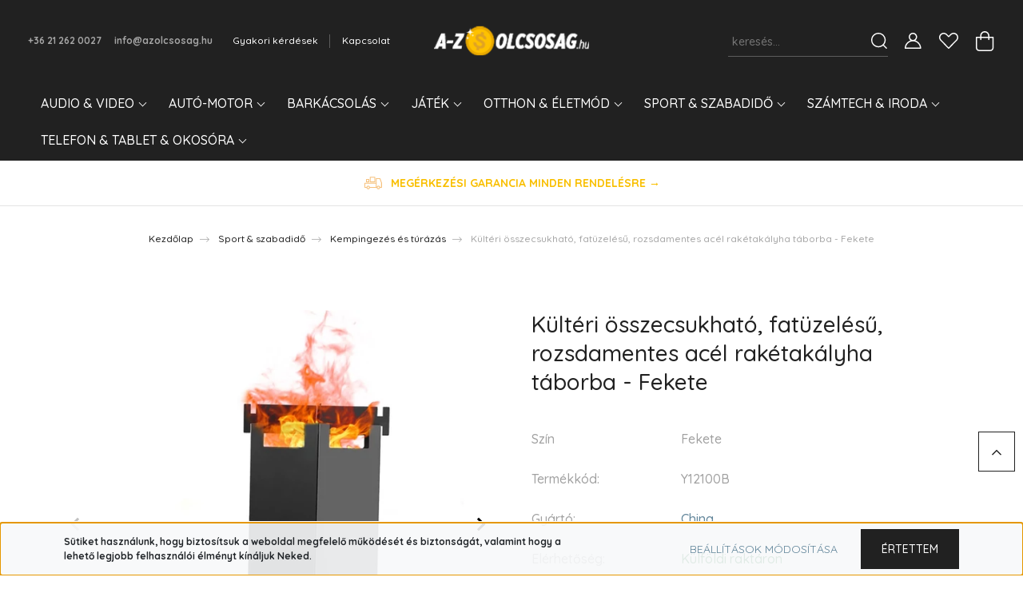

--- FILE ---
content_type: text/html; charset=UTF-8
request_url: https://azolcsosag.hu/kulteri-osszecsukhato-fatuzelesu-rozsdamentes-acel-raketakalyha-taborba-fekete
body_size: 38215
content:
<!DOCTYPE html>
<html lang="hu" dir="ltr">
<head>
    <title>Kültéri összecsukható, fatüzelésű, rozsdamentes acél rakétakályha táborba - Fekete, csak 25.999 Ft, China Kempingezés és túrázás, Y12100B</title>
    <meta charset="utf-8">
    <meta name="keywords" content="Kültéri összecsukható, fatüzelésű, rozsdamentes acél rakétakályha táborba - Fekete, China Kempingezés és túrázás, Y12100B">
    <meta name="description" content="Kempingezés és túrázás: Kültéri összecsukható, fatüzelésű, rozsdamentes acél rakétakályha táborba - Fekete Cikkszám:Y12100B Ár:25.999 Ft">
    <meta name="robots" content="index, follow">
    <link rel="image_src" href="https://olcsosag.cdn.shoprenter.hu/custom/olcsosag/image/data/product/AAAAJDJCF/main/Y12100B-001.jpg.webp?lastmod=1720351366.1767226103">
    <meta property="og:title" content="Kültéri összecsukható, fatüzelésű, rozsdamentes acél rakétakályha táborba - Fekete" />
    <meta property="og:type" content="product" />
    <meta property="og:url" content="https://azolcsosag.hu/kulteri-osszecsukhato-fatuzelesu-rozsdamentes-acel-raketakalyha-taborba-fekete" />
    <meta property="og:image" content="https://olcsosag.cdn.shoprenter.hu/custom/olcsosag/image/cache/w1910h1000q85/product/AAAAJDJCF/main/Y12100B-001.jpg.webp?lastmod=1720351366.1767226103" />
    <meta property="og:description" content="Kültéri összecsukható, fatüzelésű, rozsdamentes acél rakétakályha táborba" />
    <link href="https://olcsosag.cdn.shoprenter.hu/custom/olcsosag/image/data/-template-azolcsosag-/favicon-16x16.png?lastmod=1533902252.1767226103" rel="icon" />
    <link href="https://olcsosag.cdn.shoprenter.hu/custom/olcsosag/image/data/-template-azolcsosag-/favicon-16x16.png?lastmod=1533902252.1767226103" rel="apple-touch-icon" />
    <base href="https://azolcsosag.hu:443" />
    <meta name="google-site-verification" content="-M8aiCSqIYEp3a0LANXgEza-ttb6IAByOySWX0T5xfQ" />

    <meta name="viewport" content="width=device-width, initial-scale=1, maximum-scale=1, user-scalable=0">
            <link href="https://azolcsosag.hu/kulteri-osszecsukhato-fatuzelesu-rozsdamentes-acel-raketakalyha-taborba-fekete" rel="canonical">
    
            
                    
                <link rel="preconnect" href="https://fonts.googleapis.com">
    <link rel="preconnect" href="https://fonts.gstatic.com" crossorigin>
    <link href="https://fonts.googleapis.com/css2?family=Quicksand:wght@300;400;500;600;700&display=swap" rel="stylesheet">
    <link href="https://cdnjs.cloudflare.com/ajax/libs/fancybox/3.5.7/jquery.fancybox.min.css" rel="stylesheet" />
            <link rel="stylesheet" href="https://olcsosag.cdn.shoprenter.hu/custom/olcsosag/catalog/view/theme/paris_global/style/1763468188.1591773721.0.1736035923.css?v=null.1767226103" media="screen">
            <link rel="stylesheet" href="https://olcsosag.cdn.shoprenter.hu/custom/olcsosag/catalog/view/theme/paris_global/stylesheet/stylesheet.css?v=1736035923" media="screen">
        <script>
        window.nonProductQuality = 80;
    </script>
    <script src="//ajax.googleapis.com/ajax/libs/jquery/1.10.2/jquery.min.js"></script>
    <script>window.jQuery || document.write('<script src="https://olcsosag.cdn.shoprenter.hu/catalog/view/javascript/jquery/jquery-1.10.2.min.js?v=1484139539"><\/script>');</script>
    <script src="//cdn.jsdelivr.net/npm/slick-carousel@1.8.1/slick/slick.min.js"></script>

            
                
        
    

    <!--Header JavaScript codes--><script src="https://olcsosag.cdn.shoprenter.hu/web/compiled/js/base.js?v=1768402759"></script><script src="https://olcsosag.cdn.shoprenter.hu/web/compiled/js/countdown.js?v=1768402759"></script><script src="https://olcsosag.cdn.shoprenter.hu/web/compiled/js/before_starter2_head.js?v=1768402759"></script><script src="https://olcsosag.cdn.shoprenter.hu/web/compiled/js/before_starter2_productpage.js?v=1768402759"></script><script src="https://olcsosag.cdn.shoprenter.hu/web/compiled/js/productreview.js?v=1768402759"></script><script src="https://olcsosag.cdn.shoprenter.hu/web/compiled/js/nanobar.js?v=1768402759"></script><script src="https://olcsosag.cdn.shoprenter.hu/catalog/view/javascript/addtocart/addtocart.js?v=1726839966"></script><!--Header jQuery onLoad scripts--><script>window.countdownFormat='%D:%H:%M:%S';var BASEURL='https://azolcsosag.hu';Currency={"symbol_left":"","symbol_right":" Ft","decimal_place":0,"decimal_point":",","thousand_point":".","currency":"HUF","value":1};var ShopRenter=ShopRenter||{};ShopRenter.product={"id":93925,"sku":"Y12100B","currency":"HUF","unitName":"db","price":25990,"name":"K\u00fclt\u00e9ri \u00f6sszecsukhat\u00f3, fat\u00fczel\u00e9s\u0171, rozsdamentes ac\u00e9l rak\u00e9tak\u00e1lyha t\u00e1borba - Fekete","brand":"China","currentVariant":[],"parent":{"id":93925,"sku":"Y12100B","unitName":"db","price":25990,"name":"K\u00fclt\u00e9ri \u00f6sszecsukhat\u00f3, fat\u00fczel\u00e9s\u0171, rozsdamentes ac\u00e9l rak\u00e9tak\u00e1lyha t\u00e1borba - Fekete"}};$(document).ready(function(){});$(window).load(function(){var init_similar_products_Scroller=function(){$("#similar_products .aurora-scroll-click-mode").each(function(){var max=0;$(this).find($(".list_prouctname")).each(function(){var h=$(this).height();max=h>max?h:max;});$(this).find($(".list_prouctname")).each(function(){$(this).height(max);});});$("#similar_products .aurora-scroll-click-mode").auroraScroll({autoMode:"click",frameRate:60,speed:2.5,direction:-1,elementClass:"product-snapshot",pauseAfter:false,horizontal:true,visible:1,arrowsPosition:1},function(){initAurora();});}
init_similar_products_Scroller();});</script><script src="https://olcsosag.cdn.shoprenter.hu/web/compiled/js/vue/manifest.bundle.js?v=1768402756"></script><script>var ShopRenter=ShopRenter||{};ShopRenter.onCartUpdate=function(callable){document.addEventListener('cartChanged',callable)};ShopRenter.onItemAdd=function(callable){document.addEventListener('AddToCart',callable)};ShopRenter.onItemDelete=function(callable){document.addEventListener('deleteCart',callable)};ShopRenter.onSearchResultViewed=function(callable){document.addEventListener('AuroraSearchResultViewed',callable)};ShopRenter.onSubscribedForNewsletter=function(callable){document.addEventListener('AuroraSubscribedForNewsletter',callable)};ShopRenter.onCheckoutInitiated=function(callable){document.addEventListener('AuroraCheckoutInitiated',callable)};ShopRenter.onCheckoutShippingInfoAdded=function(callable){document.addEventListener('AuroraCheckoutShippingInfoAdded',callable)};ShopRenter.onCheckoutPaymentInfoAdded=function(callable){document.addEventListener('AuroraCheckoutPaymentInfoAdded',callable)};ShopRenter.onCheckoutOrderConfirmed=function(callable){document.addEventListener('AuroraCheckoutOrderConfirmed',callable)};ShopRenter.onCheckoutOrderPaid=function(callable){document.addEventListener('AuroraOrderPaid',callable)};ShopRenter.onCheckoutOrderPaidUnsuccessful=function(callable){document.addEventListener('AuroraOrderPaidUnsuccessful',callable)};ShopRenter.onProductPageViewed=function(callable){document.addEventListener('AuroraProductPageViewed',callable)};ShopRenter.onMarketingConsentChanged=function(callable){document.addEventListener('AuroraMarketingConsentChanged',callable)};ShopRenter.onCustomerRegistered=function(callable){document.addEventListener('AuroraCustomerRegistered',callable)};ShopRenter.onCustomerLoggedIn=function(callable){document.addEventListener('AuroraCustomerLoggedIn',callable)};ShopRenter.onCustomerUpdated=function(callable){document.addEventListener('AuroraCustomerUpdated',callable)};ShopRenter.onCartPageViewed=function(callable){document.addEventListener('AuroraCartPageViewed',callable)};ShopRenter.customer={"userId":0,"userClientIP":"3.137.140.14","userGroupId":8,"customerGroupTaxMode":"gross","customerGroupPriceMode":"only_gross","email":"","phoneNumber":"","name":{"firstName":"","lastName":""}};ShopRenter.theme={"name":"paris_global","family":"paris","parent":""};ShopRenter.shop={"name":"olcsosag","locale":"hu","currency":{"code":"HUF","rate":1},"domain":"olcsosag.myshoprenter.hu"};ShopRenter.page={"route":"product\/product","queryString":"kulteri-osszecsukhato-fatuzelesu-rozsdamentes-acel-raketakalyha-taborba-fekete"};ShopRenter.formSubmit=function(form,callback){callback();};let loadedAsyncScriptCount=0;function asyncScriptLoaded(position){loadedAsyncScriptCount++;if(position==='body'){if(document.querySelectorAll('.async-script-tag').length===loadedAsyncScriptCount){if(/complete|interactive|loaded/.test(document.readyState)){document.dispatchEvent(new CustomEvent('asyncScriptsLoaded',{}));}else{document.addEventListener('DOMContentLoaded',()=>{document.dispatchEvent(new CustomEvent('asyncScriptsLoaded',{}));});}}}}</script><script type="text/javascript"async class="async-script-tag"onload="asyncScriptLoaded('header')"src="https://static2.rapidsearch.dev/resultpage.js?shop=olcsosag.shoprenter.hu"></script><script type="text/javascript"async class="async-script-tag"onload="asyncScriptLoaded('header')"src="https://shoprenter.engine.yusp.com/app/js7trackingCode.js?customerName=olcsosag"></script><script type="text/javascript"async class="async-script-tag"onload="asyncScriptLoaded('header')"src="https://shoprenter.engine.yusp.com/app/js7trackingCode.js?customerName=olcsosag"></script><script type="text/javascript"async class="async-script-tag"onload="asyncScriptLoaded('header')"src="https://shoprenter.engine.yusp.com/app/js7trackingCode.js?customerName=olcsosag"></script><script type="text/javascript"src="https://olcsosag.cdn.shoprenter.hu/web/compiled/js/vue/customerEventDispatcher.bundle.js?v=1768402756"></script>                <script>window["bp"]=window["bp"]||function(){(window["bp"].q=window["bp"].q||[]).push(arguments);};window["bp"].l=1*new Date();scriptElement=document.createElement("script");firstScript=document.getElementsByTagName("script")[0];scriptElement.async=true;scriptElement.src='https://pixel.barion.com/bp.js';firstScript.parentNode.insertBefore(scriptElement,firstScript);window['barion_pixel_id']='BP-3RwVTFPXTN-36';bp('init','addBarionPixelId','BP-3RwVTFPXTN-36');</script><noscript>
    <img height="1" width="1" style="display:none" alt="Barion Pixel" src="https://pixel.barion.com/a.gif?ba_pixel_id='BP-3RwVTFPXTN-36'&ev=contentView&noscript=1">
</noscript>
                        <script type="text/javascript" src="https://olcsosag.cdn.shoprenter.hu/web/compiled/js/vue/fullBarionPixel.bundle.js?v=1768402756"></script>


            
            <script>window.dataLayer=window.dataLayer||[];function gtag(){dataLayer.push(arguments)};var ShopRenter=ShopRenter||{};ShopRenter.config=ShopRenter.config||{};ShopRenter.config.googleConsentModeDefaultValue="granted";</script>                        <script type="text/javascript" src="https://olcsosag.cdn.shoprenter.hu/web/compiled/js/vue/googleConsentMode.bundle.js?v=1768402756"></script>

            <!-- Facebook Pixel Code -->
<script>
!function(f,b,e,v,n,t,s)
{if(f.fbq)return;n=f.fbq=function(){n.callMethod?
n.callMethod.apply(n,arguments):n.queue.push(arguments)};
if(!f._fbq)f._fbq=n;n.push=n;n.loaded=!0;n.version='2.0';
n.queue=[];t=b.createElement(e);t.async=!0;
t.src=v;s=b.getElementsByTagName(e)[0];
s.parentNode.insertBefore(t,s)}(window,document,'script',
'https://connect.facebook.net/en_US/fbevents.js');
 fbq('consent', 'revoke');
fbq('init', '1451458151674211'); 
fbq('track', 'PageView');
document.addEventListener('AuroraProductPageViewed', function(auroraEvent) {
                    fbq('track', 'ViewContent', {
                        content_type: 'product',
                        content_ids: [auroraEvent.detail.product.id.toString()],
                        value: parseFloat(auroraEvent.detail.product.grossUnitPrice),
                        currency: auroraEvent.detail.product.currency
                    }, {
                        eventID: auroraEvent.detail.event.id
                    });
                });
document.addEventListener('AuroraAddedToCart', function(auroraEvent) {
    var fbpId = [];
    var fbpValue = 0;
    var fbpCurrency = '';

    auroraEvent.detail.products.forEach(function(item) {
        fbpValue += parseFloat(item.grossUnitPrice) * item.quantity;
        fbpId.push(item.id);
        fbpCurrency = item.currency;
    });


    fbq('track', 'AddToCart', {
        content_ids: fbpId,
        content_type: 'product',
        value: fbpValue,
        currency: fbpCurrency
    }, {
        eventID: auroraEvent.detail.event.id
    });
})
window.addEventListener('AuroraMarketingCookie.Changed', function(event) {
            let consentStatus = event.detail.isAccepted ? 'grant' : 'revoke';
            if (typeof fbq === 'function') {
                fbq('consent', consentStatus);
            }
        });
</script>
<noscript>
 <img height="1" width="1" 
src="https://www.facebook.com/tr?id=1451458151674211&ev=PageView
&noscript=1"/>
</noscript>
<!-- End Facebook Pixel Code -->
            
            
            
                <!--Global site tag(gtag.js)--><script async src="https://www.googletagmanager.com/gtag/js?id=G-7GZW2TRWYG"></script><script>window.dataLayer=window.dataLayer||[];function gtag(){dataLayer.push(arguments);}
gtag('js',new Date());gtag('config','G-7GZW2TRWYG');gtag('config','AW-967714345',{"allow_enhanced_conversions":true});</script>                                <script type="text/javascript" src="https://olcsosag.cdn.shoprenter.hu/web/compiled/js/vue/GA4EventSender.bundle.js?v=1768402756"></script>

    
    
</head>
<body id="body" class="page-body product-page-body paris_global-body desktop-device-body" role="document">
<script>var bodyComputedStyle=window.getComputedStyle(document.body);ShopRenter.theme.breakpoints={'xs':parseInt(bodyComputedStyle.getPropertyValue('--breakpoint-xs')),'sm':parseInt(bodyComputedStyle.getPropertyValue('--breakpoint-sm')),'md':parseInt(bodyComputedStyle.getPropertyValue('--breakpoint-md')),'lg':parseInt(bodyComputedStyle.getPropertyValue('--breakpoint-lg')),'xl':parseInt(bodyComputedStyle.getPropertyValue('--breakpoint-xl'))}</script><div id="fb-root"></div><script>(function(d,s,id){var js,fjs=d.getElementsByTagName(s)[0];if(d.getElementById(id))return;js=d.createElement(s);js.id=id;js.src="//connect.facebook.net/hu_HU/sdk/xfbml.customerchat.js#xfbml=1&version=v2.12&autoLogAppEvents=1";fjs.parentNode.insertBefore(js,fjs);}(document,"script","facebook-jssdk"));</script>
                    

<!-- cached --><div class="Fixed nanobar js-nanobar-first-login">
    <div class="container nanobar-container">
        <div class="row flex-column flex-sm-row ">
            <div class="col-12 col-lg-6 col-xl-7 nanobar-text-cookies align-self-center text-sm-left">
                <strong>Sütiket használunk, hogy biztosítsuk a weboldal megfelelő működését és biztonságát, valamint hogy a lehető legjobb felhasználói élményt kínáljuk Neked. </strong>
            </div>
            <div class="col-12 col-lg-6 col-xl-5 nanobar-buttons mt-2 m-lg-0 text-center text-lg-right">
                <a href="" class="btn btn-link nanobar-settings-button js-nanobar-settings-button">
                    Beállítások módosítása
                </a>
                <a href="" class="btn btn-primary nanobar-btn js-nanobar-close-cookies" data-button-save-text="Beállítások mentése">
                    Értettem
                </a>
            </div>
        </div>
        <div class="nanobar-cookies js-nanobar-cookies flex-column flex-sm-row text-left pt-3 mt-3" style="display: none;">
            <div class="form-check pt-2 pb-2 pr-2 mb-0">
                <input class="form-check-input" type="checkbox" name="required_cookies" disabled checked />
                <label class="form-check-label">
                    Szükséges cookie-k
                    <div class="cookies-help-text text-muted">
                        Ezek a cookie-k segítenek abban, hogy a webáruház használható és működőképes legyen.
                    </div>
                </label>
            </div>
            <div class="form-check pt-2 pb-2 pr-2 mb-0">
                <input class="form-check-input js-nanobar-marketing-cookies" type="checkbox" name="marketing_cookies"
                         checked />
                <label class="form-check-label">
                    Marketing cookie-k
                    <div class="cookies-help-text text-muted">
                        Ezeket a cookie-k segítenek abban, hogy az Ön érdeklődési körének megfelelő reklámokat és termékeket jelenítsük meg a webáruházban.
                    </div>
                </label>
            </div>
        </div>
    </div>
</div>

<script>
    (function ($) {
        $(document).ready(function () {
            new AuroraNanobar.FirstLogNanobarCheckbox(jQuery('.js-nanobar-first-login'), 'bottom');
        });
    })(jQuery);
</script>
<!-- /cached -->

                <!-- page-wrap -->

                <div class="page-wrap sr-search--enabled">
                                                <div id="section-header" class="section-wrapper ">
    
    

<header class="sticky-header">
            <div class="container-fluid">
            <nav class="navbar header-navbar flex-column">
                <div class="header-navbar-top d-flex justify-content-between w-100">
                    <div class="header-navbar-top-left d-flex align-items-center justify-content-start">
                        <div id="js-mobile-navbar" class="mobile-navbar">
                            <button id="js-hamburger-icon" class="btn btn-primary p-0">
                                <div class="hamburger-icon position-relative">
                                    <div class="hamburger-icon-line position-absolute line-1"></div>
                                    <div class="hamburger-icon-line position-absolute line-2"></div>
                                    <div class="hamburger-icon-line position-absolute line-3"></div>
                                </div>
                            </button>
                        </div>
                                                    <div class="header-contacts-wrapper">
                                <span class="d-flex flex-column flex-xl-row flex-wrap align-items-start align-items-xl-center">
                                                                            <a class="hamburger-phone hamburger-contacts-link" href="tel:+36 21 262 0027">+36 21 262 0027</a>
                                                                                                                <a class="hamburger-mail hamburger-contacts-link" href="mailto:info@azolcsosag.hu">info@azolcsosag.hu</a>
                                                                    </span>
                            </div>
                                                <!-- cached -->
    <ul class="nav headermenu-list">
                    <li class="nav-item">
                <a class="nav-link" href="https://azolcsosag.hu/gy-i-k"
                    target="_self"
                                        title="Gyakori kérdések"
                >
                    Gyakori kérdések
                </a>
                            </li>
                    <li class="nav-item">
                <a class="nav-link" href="https://azolcsosag.hu/index.php?route=information/contact"
                    target="_self"
                                        title="Kapcsolat"
                >
                    Kapcsolat
                </a>
                            </li>
            </ul>
    <!-- /cached -->
                    </div>
                    <div class="header-navbar-top-center d-flex align-items-center justify-content-center">
                        <!-- cached -->
    <a class="navbar-brand" href="/"><img style="border: 0; max-width: 217px;" src="https://olcsosag.cdn.shoprenter.hu/custom/olcsosag/image/cache/w217h45m00/-template-azolcsosag-/PageSpeed%20term%C3%A9kk%C3%A9p/logo.png?v=1612859426" title="A-Z olcsóság - Droid Mobiles Kft" alt="A-Z olcsóság - Droid Mobiles Kft" /></a>
<!-- /cached -->
                    </div>

                                        <div class="header-navbar-top-right-search d-flex align-items-center justify-content-end">
                        <div class="dropdown search-module d-flex header-navbar-top-right-item">
                            <div class="input-group">
                                <input class="form-control form-control-lg disableAutocomplete" type="text" placeholder="keresés..." value=""
                                       id="filter_keyword" 
                                       onclick="this.value=(this.value==this.defaultValue)?'':this.value;"/>
                                <div class="input-group-append">
                                    <button class="btn" type="button" onclick="moduleSearch();">
                                        <svg width="20" height="20" viewBox="0 0 20 20" fill="currentColor" xmlns="https://www.w3.org/2000/svg">
    <path d="M9.10855 18.2134C11.3088 18.2134 13.3297 17.4263 14.9076 16.123L18.5686 19.784C18.7113 19.9268 18.898 20 19.0848 20C19.2715 20 19.4582 19.9268 19.601 19.784C19.8865 19.4984 19.8865 19.0335 19.601 18.7479L15.9546 15.1016C17.3604 13.4981 18.2134 11.4003 18.2134 9.10855C18.2134 4.08567 14.1278 0 9.10489 0C4.08201 0 0 4.08201 0 9.10489C0 14.1278 4.08567 18.2134 9.10855 18.2134ZM9.10855 1.46074C13.3224 1.46074 16.7527 4.88742 16.7527 9.10489C16.7527 13.3223 13.3224 16.749 9.10855 16.749C4.89475 16.749 1.4644 13.3187 1.4644 9.10489C1.4644 4.89109 4.89475 1.46074 9.10855 1.46074Z" />
</svg>

                                    </button>
                                </div>
                            </div>

                            <input type="hidden" id="filter_description" value="1"/>
                            <input type="hidden" id="search_shopname" value="olcsosag"/>
                            <div id="results" class="dropdown-menu search-results"></div>
                        </div>

                        
                    </div>
                    
                    <div class="header-navbar-top-right d-flex align-items-center justify-content-end">
                                                    <div class="header-navbar-top-right-item header-navbar-top-right-login">
                                <!-- cached -->
    <ul class="nav login-list">
                    <li class="nav-item">
                <a class="nav-link btn" href="index.php?route=account/login" title="Belépés">
                    <span>
                        <svg width="21" height="20" viewBox="0 0 21 20" fill="currentColor" xmlns="https://www.w3.org/2000/svg">
    <path d="M0.747791 20H19.802C20.0039 20 20.1945 19.9178 20.3366 19.7757C20.4786 19.6336 20.5534 19.4393 20.5497 19.2374C20.4599 14.6878 17.3534 10.8299 13.1777 9.58505C14.5833 8.64673 15.5104 7.04673 15.5104 5.23364C15.5104 2.34766 13.1627 0 10.2768 0C7.39078 0 5.04312 2.34766 5.04312 5.23364C5.04312 7.04673 5.97022 8.64673 7.37209 9.58505C3.19639 10.8336 0.0898473 14.6878 0.000127707 19.2374C-0.00361061 19.4393 0.0748939 19.6336 0.213212 19.7757C0.351529 19.9178 0.54966 20 0.747791 20ZM6.53845 5.23364C6.53845 3.17383 8.21695 1.49533 10.2768 1.49533C12.3366 1.49533 14.0151 3.17383 14.0151 5.23364C14.0151 7.29346 12.3366 8.97196 10.2768 8.97196C8.21695 8.97196 6.53845 7.29346 6.53845 5.23364ZM10.2768 10.6542C14.7702 10.6542 18.5384 14.1121 19.0095 18.5047H1.54405C2.01508 14.1121 5.78331 10.6542 10.2768 10.6542Z"/>
</svg>

                    </span>
                </a>
            </li>
            </ul>
<!-- /cached -->
                            </div>
                                                <div class="header-navbar-top-right-item">
                            <hx:include src="/_fragment?_path=_format%3Dhtml%26_locale%3Den%26_controller%3Dmodule%252Fwishlist&amp;_hash=02M7j4O2050IJ%2BnA%2Bpee8tBevyzUXKXA%2B8UziYED3qE%3D"></hx:include>
                        </div>
                        <div id="js-cart" class="header-navbar-top-right-item">
                            <hx:include src="/_fragment?_path=_format%3Dhtml%26_locale%3Den%26_controller%3Dmodule%252Fcart&amp;_hash=i%2FUy8NbCpZSciZnNiMGgvKFonEEEdWWW8tnZdh4v9pw%3D"></hx:include>
                        </div>
                    </div>
                </div>
                <div class="header-navbar-bottom">
                    


                    
            <div id="module_category_wrapper" class="module-category-wrapper">
    
    <div id="category" class="module content-module header-position hide-top category-module" >
                    <div class="module-body">
                        <div id="category-nav">
            


<ul class="nav nav-pills category category-menu sf-menu sf-horizontal cached">
    <li id="cat_90" class="nav-item item category-list module-list parent even">
    <a href="https://azolcsosag.hu/audio-es-video" class="nav-link">
        Audio &amp; Video
    </a>
            <ul class="nav flex-column children"><li id="cat_115" class="nav-item item category-list module-list even">
    <a href="https://azolcsosag.hu/audio-es-video/audio-es-video-lejatszo" class="nav-link">
        Audio és videó eszközök
    </a>
    </li><li id="cat_134" class="nav-item item category-list module-list odd">
    <a href="https://azolcsosag.hu/audio-es-video/hangszerek" class="nav-link">
        Hangszerek
    </a>
    </li><li id="cat_111" class="nav-item item category-list module-list even">
    <a href="https://azolcsosag.hu/audio-es-video/hangszoro" class="nav-link">
        Hangszóró
    </a>
    </li><li id="cat_112" class="nav-item item category-list module-list odd">
    <a href="https://azolcsosag.hu/audio-es-video/headset" class="nav-link">
        Headset
    </a>
    </li><li id="cat_135" class="nav-item item category-list module-list even">
    <a href="https://azolcsosag.hu/audio-es-video/fenykepezes" class="nav-link">
        Kamera és optika
    </a>
    </li><li id="cat_109" class="nav-item item category-list module-list odd">
    <a href="https://azolcsosag.hu/audio-es-video/projektor" class="nav-link">
        Projektor
    </a>
    </li><li id="cat_114" class="nav-item item category-list module-list even">
    <a href="https://azolcsosag.hu/audio-es-video/sportkamera" class="nav-link">
        Sportkamera
    </a>
    </li><li id="cat_108" class="nav-item item category-list module-list odd">
    <a href="https://azolcsosag.hu/audio-es-video/tv-box" class="nav-link">
        TV Box
    </a>
    </li></ul>
    </li><li id="cat_94" class="nav-item item category-list module-list parent odd">
    <a href="https://azolcsosag.hu/auto_felszereles" class="nav-link">
        Autó-motor
    </a>
            <ul class="nav flex-column children"><li id="cat_113" class="nav-item item category-list module-list even">
    <a href="https://azolcsosag.hu/auto_felszereles/autoszereles" class="nav-link">
        Autószerelés &amp; alkatrész
    </a>
    </li><li id="cat_117" class="nav-item item category-list module-list odd">
    <a href="https://azolcsosag.hu/auto_felszereles/motorkerekpar-tartozek" class="nav-link">
        Motorkerékpár kiegészítő
    </a>
    </li><li id="cat_124" class="nav-item item category-list module-list parent even">
    <a href="https://azolcsosag.hu/auto_felszereles/multimedia" class="nav-link">
        Multimédia
    </a>
            <ul class="nav flex-column children"><li id="cat_125" class="nav-item item category-list module-list even">
    <a href="https://azolcsosag.hu/auto_felszereles/multimedia/navigacio" class="nav-link">
        GPS és navigáció
    </a>
    </li></ul>
    </li><li id="cat_123" class="nav-item item category-list module-list odd">
    <a href="https://azolcsosag.hu/auto_felszereles/auto_villamossag" class="nav-link">
        Villamosság
    </a>
    </li></ul>
    </li><li id="cat_151" class="nav-item item category-list module-list parent even">
    <a href="https://azolcsosag.hu/barkacsolas" class="nav-link">
        Barkácsolás
    </a>
            <ul class="nav flex-column children"><li id="cat_98" class="nav-item item category-list module-list even">
    <a href="https://azolcsosag.hu/barkacsolas/elektromos-gepek-es-szerszamok" class="nav-link">
        Elektromos gépek &amp; szerszámok
    </a>
    </li><li id="cat_140" class="nav-item item category-list module-list odd">
    <a href="https://azolcsosag.hu/barkacsolas/kert" class="nav-link">
        Kert
    </a>
    </li><li id="cat_136" class="nav-item item category-list module-list even">
    <a href="https://azolcsosag.hu/barkacsolas/lezergravirozo" class="nav-link">
        Lézergravírozó
    </a>
    </li><li id="cat_139" class="nav-item item category-list module-list odd">
    <a href="https://azolcsosag.hu/barkacsolas/merestechnika" class="nav-link">
        Mérőműszer
    </a>
    </li></ul>
    </li><li id="cat_104" class="nav-item item category-list module-list parent odd">
    <a href="https://azolcsosag.hu/jatek" class="nav-link">
        Játék
    </a>
            <ul class="nav flex-column children"><li id="cat_133" class="nav-item item category-list module-list even">
    <a href="https://azolcsosag.hu/jatek/dron" class="nav-link">
        Drón
    </a>
    </li><li id="cat_126" class="nav-item item category-list module-list odd">
    <a href="https://azolcsosag.hu/jatek/jatekkonzol" class="nav-link">
        Játékkonzol
    </a>
    </li><li id="cat_105" class="nav-item item category-list module-list even">
    <a href="https://azolcsosag.hu/jatek/rc-jatek" class="nav-link">
        RC játék
    </a>
    </li></ul>
    </li><li id="cat_86" class="nav-item item category-list module-list parent even">
    <a href="https://azolcsosag.hu/otthon-szabadido" class="nav-link">
        Otthon &amp; Életmód
    </a>
            <ul class="nav flex-column children"><li id="cat_107" class="nav-item item category-list module-list parent even">
    <a href="https://azolcsosag.hu/otthon-szabadido/biztonsag" class="nav-link">
        Biztonság
    </a>
            <ul class="nav flex-column children"><li id="cat_154" class="nav-item item category-list module-list even">
    <a href="https://azolcsosag.hu/otthon-szabadido/biztonsag/kapucsengo" class="nav-link">
        Kapucsengő
    </a>
    </li></ul>
    </li><li id="cat_141" class="nav-item item category-list module-list parent odd">
    <a href="https://azolcsosag.hu/otthon-szabadido/egeszseg-es-szepseg" class="nav-link">
        Egészség &amp; szépségápolás
    </a>
            <ul class="nav flex-column children"><li id="cat_93" class="nav-item item category-list module-list even">
    <a href="https://azolcsosag.hu/otthon-szabadido/egeszseg-es-szepseg/karora" class="nav-link">
        Karóra &amp; Ékszer
    </a>
    </li></ul>
    </li><li id="cat_101" class="nav-item item category-list module-list even">
    <a href="https://azolcsosag.hu/otthon-szabadido/idojaras-allomas-es-ora" class="nav-link">
        Időjárás állomás és óra
    </a>
    </li><li id="cat_150" class="nav-item item category-list module-list parent odd">
    <a href="https://azolcsosag.hu/otthon-szabadido/lakasfelszereles" class="nav-link">
        Lakásfelszerelés
    </a>
            <ul class="nav flex-column children"><li id="cat_149" class="nav-item item category-list module-list even">
    <a href="https://azolcsosag.hu/otthon-szabadido/lakasfelszereles/haztartasi-elektromos-keszulek" class="nav-link">
        Háztartási elektromos készülék
    </a>
    </li><li id="cat_145" class="nav-item item category-list module-list odd">
    <a href="https://azolcsosag.hu/otthon-szabadido/lakasfelszereles/homerseklet-szabalyozas" class="nav-link">
        Hőmérséklet szabályozás
    </a>
    </li><li id="cat_127" class="nav-item item category-list module-list even">
    <a href="https://azolcsosag.hu/otthon-szabadido/lakasfelszereles/konyha-es-etkezo" class="nav-link">
        Konyha és étkező
    </a>
    </li></ul>
    </li><li id="cat_211" class="nav-item item category-list module-list even">
    <a href="https://azolcsosag.hu/otthon-szabadido/porszivo" class="nav-link">
        Porszívó
    </a>
    </li><li id="cat_207" class="nav-item item category-list module-list parent odd">
    <a href="https://azolcsosag.hu/otthon-szabadido/szezonalis-termekek" class="nav-link">
        Szezonális termékek
    </a>
            <ul class="nav flex-column children"><li id="cat_142" class="nav-item item category-list module-list even">
    <a href="https://azolcsosag.hu/otthon-szabadido/szezonalis-termekek/halloween" class="nav-link">
        Halloween
    </a>
    </li><li id="cat_148" class="nav-item item category-list module-list odd">
    <a href="https://azolcsosag.hu/otthon-szabadido/szezonalis-termekek/karacsony" class="nav-link">
        Karácsony
    </a>
    </li></ul>
    </li><li id="cat_110" class="nav-item item category-list module-list even">
    <a href="https://azolcsosag.hu/otthon-szabadido/vilagitas" class="nav-link">
        Világítás
    </a>
    </li></ul>
    </li><li id="cat_103" class="nav-item item category-list module-list parent odd">
    <a href="https://azolcsosag.hu/sport" class="nav-link">
        Sport &amp; szabadidő
    </a>
            <ul class="nav flex-column children"><li id="cat_121" class="nav-item item category-list module-list even">
    <a href="https://azolcsosag.hu/sport/elektromos-roller" class="nav-link">
        Elektromos roller
    </a>
    </li><li id="cat_119" class="nav-item item category-list module-list odd">
    <a href="https://azolcsosag.hu/sport/kempingezes" class="nav-link">
        Kempingezés és túrázás
    </a>
    </li><li id="cat_118" class="nav-item item category-list module-list even">
    <a href="https://azolcsosag.hu/sport/elektromos-kerekpar" class="nav-link">
        Kerékpárok
    </a>
    </li><li id="cat_209" class="nav-item item category-list module-list odd">
    <a href="https://azolcsosag.hu/sport/kulteri-generator-es-hordozhato-energiaforras" class="nav-link">
        Kültéri generátor és hordozható energiaforrás
    </a>
    </li><li id="cat_144" class="nav-item item category-list module-list even">
    <a href="https://azolcsosag.hu/sport/ruhazat" class="nav-link">
        Ruházat
    </a>
    </li><li id="cat_116" class="nav-item item category-list module-list odd">
    <a href="https://azolcsosag.hu/sport/tavcso" class="nav-link">
        Távcső
    </a>
    </li><li id="cat_122" class="nav-item item category-list module-list even">
    <a href="https://azolcsosag.hu/sport/zseblampa" class="nav-link">
        Zseblámpa
    </a>
    </li></ul>
    </li><li id="cat_87" class="nav-item item category-list module-list parent even">
    <a href="https://azolcsosag.hu/szamtech_es_iroda" class="nav-link">
        Számtech &amp; Iroda
    </a>
            <ul class="nav flex-column children"><li id="cat_129" class="nav-item item category-list module-list even">
    <a href="https://azolcsosag.hu/szamtech_es_iroda/3d-nyomtato" class="nav-link">
        3D nyomtatók és tartozékok
    </a>
    </li><li id="cat_130" class="nav-item item category-list module-list odd">
    <a href="https://azolcsosag.hu/szamtech_es_iroda/szamitogepes-periferia" class="nav-link">
        Billentyűzet és egér
    </a>
    </li><li id="cat_131" class="nav-item item category-list module-list even">
    <a href="https://azolcsosag.hu/szamtech_es_iroda/halozati-eszkoz" class="nav-link">
        Hálózati eszköz
    </a>
    </li><li id="cat_143" class="nav-item item category-list module-list odd">
    <a href="https://azolcsosag.hu/szamtech_es_iroda/irodaszer" class="nav-link">
        Irodaszer
    </a>
    </li><li id="cat_128" class="nav-item item category-list module-list even">
    <a href="https://azolcsosag.hu/szamtech_es_iroda/laptop" class="nav-link">
        Laptop
    </a>
    </li><li id="cat_132" class="nav-item item category-list module-list odd">
    <a href="https://azolcsosag.hu/szamtech_es_iroda/mini-pc" class="nav-link">
        Mini PC
    </a>
    </li><li id="cat_213" class="nav-item item category-list module-list even">
    <a href="https://azolcsosag.hu/szamtech_es_iroda/monitor" class="nav-link">
        Monitor
    </a>
    </li></ul>
    </li><li id="cat_92" class="nav-item item category-list module-list parent odd">
    <a href="https://azolcsosag.hu/telefon-es-tablet-es-okosora" class="nav-link">
        Telefon &amp; Tablet &amp; Okosóra
    </a>
            <ul class="nav flex-column children"><li id="cat_96" class="nav-item item category-list module-list even">
    <a href="https://azolcsosag.hu/telefon-es-tablet-es-okosora/kabel-es-tolto" class="nav-link">
        Kábel és töltő
    </a>
    </li><li id="cat_97" class="nav-item item category-list module-list odd">
    <a href="https://azolcsosag.hu/telefon-es-tablet-es-okosora/okos_eszkozok" class="nav-link">
        Okos eszközök
    </a>
    </li><li id="cat_95" class="nav-item item category-list module-list even">
    <a href="https://azolcsosag.hu/telefon-es-tablet-es-okosora/okosora" class="nav-link">
        Okosóra
    </a>
    </li><li id="cat_137" class="nav-item item category-list module-list odd">
    <a href="https://azolcsosag.hu/telefon-es-tablet-es-okosora/tok" class="nav-link">
        Tok és borító
    </a>
    </li><li id="cat_84" class="nav-item item category-list module-list even">
    <a href="https://azolcsosag.hu/telefon-es-tablet-es-okosora/tablet" class="nav-link">
        Tablet
    </a>
    </li><li id="cat_83" class="nav-item item category-list module-list odd">
    <a href="https://azolcsosag.hu/telefon-es-tablet-es-okosora/mobil" class="nav-link">
        Mobiltelefon
    </a>
    </li></ul>
    </li>
</ul>

<script>$(function(){$("ul.category").superfish({animation:{opacity:'show'},popUpSelector:"ul.category,ul.children,.js-subtree-dropdown",delay:400,speed:'normal',hoverClass:'js-sf-hover'});});</script>        </div>
            </div>
                                </div>
    
            </div>
    
                </div>
            </nav>
        </div>
    </header>
            

<script src="https://cdnjs.cloudflare.com/ajax/libs/jQuery.mmenu/8.5.8/mmenu.min.js"></script>
<link rel="stylesheet" href="https://cdnjs.cloudflare.com/ajax/libs/jQuery.mmenu/8.5.8/mmenu.min.css"/>
<script>
    document.addEventListener("DOMContentLoaded", () => {
        //Mmenu initialize
        const menu = new Mmenu("#js-mobile-nav", {
            slidingSubmenus: true,
            navbar: {
                title: " "
            },
            "counters": true,
            "extensions": [
                "fullscreen",
                "theme-black",
                "pagedim-black",
                "position-front"
            ]
        });
        const api = menu.API;

        //Hamburger menu click event
        document.querySelector("#js-hamburger-icon").addEventListener(
            "click", (evnt) => {
                evnt.preventDefault();
                api.open();
            }
        );

        document.querySelector(".js-close-menu").addEventListener(
            "click", (evnt) => {
                evnt.preventDefault();
                api.close();
            }
        );
    });
</script>

<style>
    #js-mobile-nav.mm-menu_opened {
        display: block !important;
    }
    .mm-menu {
        --mm-color-background: #212121;
        --mm-color-border: #474747;
        --mm-listitem-size: 40px;
        --mm-color-button: #919191;
        --mm-color-text-dimmed:#fff;
    }

    .mm-counter {
        width: 10px;
    }
</style>

<div id="js-mobile-nav" style="display: none;">
    <span class="login-and-exit-line">
        <span class="login-and-exit-line-inner d-flex w-100 align-items-center justify-content-between">
            <span class="close-menu-button-wrapper d-flex justify-content-start align-items-center">
                <a class="js-close-menu" href="#">
                    <div class="btn d-flex-center">
                        <svg width="20" height="19" viewBox="0 0 20 19" fill="currentColor" xmlns="https://www.w3.org/2000/svg">
    <path d="M0.562455 1.44042L17.6102 18.4881C17.9778 18.8558 18.5333 18.9021 18.8444 18.591C19.1555 18.2798 19.1092 17.7244 18.7415 17.3568L1.69383 0.30905C1.32613 -0.0586452 0.77073 -0.104929 0.459603 0.206198C0.148476 0.517325 0.194759 1.07273 0.562455 1.44042Z" />
    <path d="M18.4881 1.44042L1.44042 18.4881C1.07273 18.8558 0.517325 18.9021 0.206198 18.591C-0.104929 18.2798 -0.0586457 17.7244 0.30905 17.3568L17.3568 0.30905C17.7244 -0.0586452 18.2798 -0.104929 18.591 0.206198C18.9021 0.517325 18.8558 1.07273 18.4881 1.44042Z" />
</svg>

                    </div>
                </a>
            </span>
            <span class="hamburger-login-box-wrapper">
                                    <span class="hamburger-login-box">
                                                    <span class="mobile-login-buttons">
                            <span class="mobile-login-buttons-row d-flex justify-content-start">
                                <span class="w-50">
                                    <a href="index.php?route=account/login" class="btn btn-sm btn-primary btn-block">Belépés</a>
                                </span>
                                <span class="w-50">
                                    <a href="index.php?route=account/create" class="btn btn-sm btn-outline-primary btn-block">Regisztráció</a>
                                </span>
                            </span>
                        </span>
                                                </span>
                            </span>
        </span>
    </span>
    <ul>
        <li>
    <a href="https://azolcsosag.hu/audio-es-video">
        Audio &amp; Video
    </a>
            <ul><li>
    <a href="https://azolcsosag.hu/audio-es-video/audio-es-video-lejatszo">
        Audio és videó eszközök
    </a>
    </li><li>
    <a href="https://azolcsosag.hu/audio-es-video/hangszerek">
        Hangszerek
    </a>
    </li><li>
    <a href="https://azolcsosag.hu/audio-es-video/hangszoro">
        Hangszóró
    </a>
    </li><li>
    <a href="https://azolcsosag.hu/audio-es-video/headset">
        Headset
    </a>
    </li><li>
    <a href="https://azolcsosag.hu/audio-es-video/fenykepezes">
        Kamera és optika
    </a>
    </li><li>
    <a href="https://azolcsosag.hu/audio-es-video/projektor">
        Projektor
    </a>
    </li><li>
    <a href="https://azolcsosag.hu/audio-es-video/sportkamera">
        Sportkamera
    </a>
    </li><li>
    <a href="https://azolcsosag.hu/audio-es-video/tv-box">
        TV Box
    </a>
    </li></ul>
    </li><li>
    <a href="https://azolcsosag.hu/auto_felszereles">
        Autó-motor
    </a>
            <ul><li>
    <a href="https://azolcsosag.hu/auto_felszereles/autoszereles">
        Autószerelés &amp; alkatrész
    </a>
    </li><li>
    <a href="https://azolcsosag.hu/auto_felszereles/motorkerekpar-tartozek">
        Motorkerékpár kiegészítő
    </a>
    </li><li>
    <a href="https://azolcsosag.hu/auto_felszereles/multimedia">
        Multimédia
    </a>
            <ul><li>
    <a href="https://azolcsosag.hu/auto_felszereles/multimedia/navigacio">
        GPS és navigáció
    </a>
    </li></ul>
    </li><li>
    <a href="https://azolcsosag.hu/auto_felszereles/auto_villamossag">
        Villamosság
    </a>
    </li></ul>
    </li><li>
    <a href="https://azolcsosag.hu/barkacsolas">
        Barkácsolás
    </a>
            <ul><li>
    <a href="https://azolcsosag.hu/barkacsolas/elektromos-gepek-es-szerszamok">
        Elektromos gépek &amp; szerszámok
    </a>
    </li><li>
    <a href="https://azolcsosag.hu/barkacsolas/kert">
        Kert
    </a>
    </li><li>
    <a href="https://azolcsosag.hu/barkacsolas/lezergravirozo">
        Lézergravírozó
    </a>
    </li><li>
    <a href="https://azolcsosag.hu/barkacsolas/merestechnika">
        Mérőműszer
    </a>
    </li></ul>
    </li><li>
    <a href="https://azolcsosag.hu/jatek">
        Játék
    </a>
            <ul><li>
    <a href="https://azolcsosag.hu/jatek/dron">
        Drón
    </a>
    </li><li>
    <a href="https://azolcsosag.hu/jatek/jatekkonzol">
        Játékkonzol
    </a>
    </li><li>
    <a href="https://azolcsosag.hu/jatek/rc-jatek">
        RC játék
    </a>
    </li></ul>
    </li><li>
    <a href="https://azolcsosag.hu/otthon-szabadido">
        Otthon &amp; Életmód
    </a>
            <ul><li>
    <a href="https://azolcsosag.hu/otthon-szabadido/biztonsag">
        Biztonság
    </a>
            <ul><li>
    <a href="https://azolcsosag.hu/otthon-szabadido/biztonsag/kapucsengo">
        Kapucsengő
    </a>
    </li></ul>
    </li><li>
    <a href="https://azolcsosag.hu/otthon-szabadido/egeszseg-es-szepseg">
        Egészség &amp; szépségápolás
    </a>
            <ul><li>
    <a href="https://azolcsosag.hu/otthon-szabadido/egeszseg-es-szepseg/karora">
        Karóra &amp; Ékszer
    </a>
    </li></ul>
    </li><li>
    <a href="https://azolcsosag.hu/otthon-szabadido/idojaras-allomas-es-ora">
        Időjárás állomás és óra
    </a>
    </li><li>
    <a href="https://azolcsosag.hu/otthon-szabadido/lakasfelszereles">
        Lakásfelszerelés
    </a>
            <ul><li>
    <a href="https://azolcsosag.hu/otthon-szabadido/lakasfelszereles/haztartasi-elektromos-keszulek">
        Háztartási elektromos készülék
    </a>
    </li><li>
    <a href="https://azolcsosag.hu/otthon-szabadido/lakasfelszereles/homerseklet-szabalyozas">
        Hőmérséklet szabályozás
    </a>
    </li><li>
    <a href="https://azolcsosag.hu/otthon-szabadido/lakasfelszereles/konyha-es-etkezo">
        Konyha és étkező
    </a>
    </li></ul>
    </li><li>
    <a href="https://azolcsosag.hu/otthon-szabadido/porszivo">
        Porszívó
    </a>
    </li><li>
    <a href="https://azolcsosag.hu/otthon-szabadido/szezonalis-termekek">
        Szezonális termékek
    </a>
            <ul><li>
    <a href="https://azolcsosag.hu/otthon-szabadido/szezonalis-termekek/halloween">
        Halloween
    </a>
    </li><li>
    <a href="https://azolcsosag.hu/otthon-szabadido/szezonalis-termekek/karacsony">
        Karácsony
    </a>
    </li></ul>
    </li><li>
    <a href="https://azolcsosag.hu/otthon-szabadido/vilagitas">
        Világítás
    </a>
    </li></ul>
    </li><li>
    <a href="https://azolcsosag.hu/sport">
        Sport &amp; szabadidő
    </a>
            <ul><li>
    <a href="https://azolcsosag.hu/sport/elektromos-roller">
        Elektromos roller
    </a>
    </li><li>
    <a href="https://azolcsosag.hu/sport/kempingezes">
        Kempingezés és túrázás
    </a>
    </li><li>
    <a href="https://azolcsosag.hu/sport/elektromos-kerekpar">
        Kerékpárok
    </a>
    </li><li>
    <a href="https://azolcsosag.hu/sport/kulteri-generator-es-hordozhato-energiaforras">
        Kültéri generátor és hordozható energiaforrás
    </a>
    </li><li>
    <a href="https://azolcsosag.hu/sport/ruhazat">
        Ruházat
    </a>
    </li><li>
    <a href="https://azolcsosag.hu/sport/tavcso">
        Távcső
    </a>
    </li><li>
    <a href="https://azolcsosag.hu/sport/zseblampa">
        Zseblámpa
    </a>
    </li></ul>
    </li><li>
    <a href="https://azolcsosag.hu/szamtech_es_iroda">
        Számtech &amp; Iroda
    </a>
            <ul><li>
    <a href="https://azolcsosag.hu/szamtech_es_iroda/3d-nyomtato">
        3D nyomtatók és tartozékok
    </a>
    </li><li>
    <a href="https://azolcsosag.hu/szamtech_es_iroda/szamitogepes-periferia">
        Billentyűzet és egér
    </a>
    </li><li>
    <a href="https://azolcsosag.hu/szamtech_es_iroda/halozati-eszkoz">
        Hálózati eszköz
    </a>
    </li><li>
    <a href="https://azolcsosag.hu/szamtech_es_iroda/irodaszer">
        Irodaszer
    </a>
    </li><li>
    <a href="https://azolcsosag.hu/szamtech_es_iroda/laptop">
        Laptop
    </a>
    </li><li>
    <a href="https://azolcsosag.hu/szamtech_es_iroda/mini-pc">
        Mini PC
    </a>
    </li><li>
    <a href="https://azolcsosag.hu/szamtech_es_iroda/monitor">
        Monitor
    </a>
    </li></ul>
    </li><li>
    <a href="https://azolcsosag.hu/telefon-es-tablet-es-okosora">
        Telefon &amp; Tablet &amp; Okosóra
    </a>
            <ul><li>
    <a href="https://azolcsosag.hu/telefon-es-tablet-es-okosora/kabel-es-tolto">
        Kábel és töltő
    </a>
    </li><li>
    <a href="https://azolcsosag.hu/telefon-es-tablet-es-okosora/okos_eszkozok">
        Okos eszközök
    </a>
    </li><li>
    <a href="https://azolcsosag.hu/telefon-es-tablet-es-okosora/okosora">
        Okosóra
    </a>
    </li><li>
    <a href="https://azolcsosag.hu/telefon-es-tablet-es-okosora/tok">
        Tok és borító
    </a>
    </li><li>
    <a href="https://azolcsosag.hu/telefon-es-tablet-es-okosora/tablet">
        Tablet
    </a>
    </li><li>
    <a href="https://azolcsosag.hu/telefon-es-tablet-es-okosora/mobil">
        Mobiltelefon
    </a>
    </li></ul>
    </li>

                                    <li class="informations-mobile-menu-item">
                    <a href="https://azolcsosag.hu/gy-i-k" target="_self">Gyakori kérdések</a>
                                    </li>
                            <li class="informations-mobile-menu-item">
                    <a href="https://azolcsosag.hu/index.php?route=information/contact" target="_self">Kapcsolat</a>
                                    </li>
                            <li class="hamburger-contact-box" style="border-color: transparent;">
            <span>
                <div id="section-contact_paris" class="section-wrapper ">
    
    <div class="module content-module section-module section-contact shoprenter-section">
        <div class="module-body section-module-body">
        <div class="contact-wrapper-box">
            <div class="contact-wrapper-box-line">
                                    <span class="footer-contact-col footer-contact-address">
                Droid Mobiles Szolgáltató Kft. 2161 Csomád, Kossuth Lajos út 79.
            </span>
                                                    <span class="footer-contact-col footer-contact-mail">
                <a href="mailto:info@azolcsosag.hu">info@azolcsosag.hu</a>
            </span>
                                                    <span class="footer-contact-col footer-contact-phone">
                    <a href="tel:+36 21 262 0027">
                        +36 21 262 0027
                    </a>
                </span>
                                                    <span class="footer-contact-col footer-contact-opening">
                    Telefonos Ügyfélszolgálat: H-P 10-18
                </span>
                            </div>
            <div class="contact-wrapper-box-line social">
                                    <div class="footer-contact-col">
                        <a class="footer-contact-link" target="_blank" href="https://www.facebook.com/Azolcsosag/">
                            <i>
                                <svg width="21" height="21" viewBox="0 0 24 24" fill="currentColor" xmlns="https://www.w3.org/2000/svg">
    <path d="M23.0625 16.5C23.5803 16.5 24 16.0803 24 15.5625V3.75C24 1.68219 22.3178 0 20.25 0H3.75C1.68219 0 0 1.68219 0 3.75V20.25C0 22.3178 1.68219 24 3.75 24H20.25C22.3178 24 24 22.3178 24 20.25C24 19.7322 23.5803 19.3125 23.0625 19.3125C22.5447 19.3125 22.125 19.7322 22.125 20.25C22.125 21.2838 21.2838 22.125 20.25 22.125H15.6562V15.2812H17.826C18.3005 15.2812 18.7002 14.9268 18.757 14.4558L18.8811 13.4246C18.9481 12.8665 18.5125 12.375 17.9502 12.375H15.6562V9.23438C15.6562 8.45764 16.2858 7.82812 17.0625 7.82812H18.2344C18.7522 7.82812 19.1719 7.40845 19.1719 6.89062V5.94232C19.1719 5.46204 18.8091 5.05847 18.3312 5.00977C17.8559 4.96143 17.3529 4.92188 17.0625 4.92188C15.9692 4.92188 14.8733 5.38312 14.0559 6.18713C13.2138 7.0155 12.75 8.10059 12.75 9.24261V12.375H10.6406C10.1228 12.375 9.70312 12.7947 9.70312 13.3125V14.3438C9.70312 14.8616 10.1228 15.2812 10.6406 15.2812H12.75V22.125H3.75C2.71619 22.125 1.875 21.2838 1.875 20.25V3.75C1.875 2.71619 2.71619 1.875 3.75 1.875H20.25C21.2838 1.875 22.125 2.71619 22.125 3.75V15.5625C22.125 16.0803 22.5447 16.5 23.0625 16.5Z"/>
</svg>

                            </i>
                        </a>
                    </div>
                                                                    <div class="footer-contact-col">
                        <a class="footer-contact-link" target="_blank" href="https://www.youtube.com/channel/UC8yzZLwZceNGs9MqDM3nS1Q">
                            <i>
                                <svg width="21" height="21" viewBox="0 0 24 17" fill="currentColor" xmlns="https://www.w3.org/2000/svg">
    <path d="M11.9992 16.6154C11.9971 16.6154 11.9949 16.6154 11.9927 16.6154C11.2686 16.6106 4.86645 16.5547 3.0526 16.0847C1.78496 15.7583 0.784288 14.8007 0.442612 13.5861C-0.0319979 11.8791 -0.00178541 8.59257 0.0015105 8.33014C-0.0016023 8.06894 -0.032181 4.75527 0.441147 3.03423C0.441697 3.03265 0.442063 3.0309 0.442612 3.02932C0.780443 1.82857 1.80364 0.841312 3.04949 0.513979C3.0526 0.513102 3.0559 0.5124 3.05901 0.511523C4.85235 0.0599935 11.2671 0.00473634 11.9927 0H12.0057C12.7318 0.00473634 19.1509 0.0606951 20.9481 0.531346C22.2133 0.857275 23.214 1.81471 23.5557 3.02932C24.0475 4.74825 24.0016 8.07105 23.9968 8.34997C23.9975 8.41172 23.9999 8.66379 23.9957 9.03586C23.99 9.52861 23.5714 9.92436 23.0584 9.92436C23.0549 9.92436 23.0516 9.92436 23.0481 9.92418C22.5303 9.91892 22.1152 9.51247 22.1207 9.01656C22.1253 8.61871 22.1218 8.36207 22.1218 8.35944C22.1216 8.35014 22.1218 8.34067 22.1218 8.3312C22.139 7.41305 22.1053 4.75492 21.7464 3.5005C21.5769 2.89828 21.0834 2.42623 20.4574 2.26502C19.1322 1.91786 13.9093 1.8091 11.9992 1.7963C10.0895 1.8091 4.87267 1.91505 3.54021 2.24765C2.92626 2.41079 2.42162 2.89968 2.25335 3.49488C1.8366 5.01402 1.87596 8.28559 1.87633 8.31839V8.34207C1.86388 9.24934 1.90764 11.8768 2.25353 13.1212C2.42125 13.7171 2.91472 14.1892 3.54058 14.3505C4.8789 14.6973 10.0932 14.8063 11.999 14.8191C13.9097 14.8063 19.1317 14.7003 20.4601 14.3672C21.0847 14.2053 21.577 13.7338 21.7453 13.1359C21.8801 12.657 22.3946 12.3734 22.8945 12.5027C23.3944 12.6318 23.6905 13.1245 23.5557 13.6036C23.2138 14.818 22.2133 15.7756 20.9442 16.1026C20.9426 16.103 20.9408 16.1035 20.9391 16.1039C19.146 16.5554 12.731 16.6106 12.0056 16.6154C12.0035 16.6154 12.0013 16.6154 11.9992 16.6154ZM10.9379 11.6521L15.7266 9.00376C16.002 8.85132 16.1719 8.56872 16.1719 8.26278C16.1719 7.95685 16.002 7.67425 15.7266 7.52181L10.9379 4.8735C10.6634 4.72177 10.3257 4.72229 10.052 4.87508C9.77808 5.0277 9.60944 5.30942 9.60944 5.6143V10.9111C9.60944 11.216 9.77808 11.4977 10.052 11.6505C10.1893 11.7271 10.3428 11.7656 10.4962 11.7656C10.6487 11.7656 10.8011 11.7277 10.9379 11.6521Z"/>
</svg>

                            </i>
                        </a>
                    </div>
                                                    <div class="footer-contact-col">
                        <a class="footer-contact-link" target="_blank" href="#">
                            <i>
                                <svg width="21" height="22" viewBox="0 0 21 22" fill="none" xmlns="http://www.w3.org/2000/svg">
    <path fill-rule="evenodd" clip-rule="evenodd" d="M0.994912 0C0.18985 0 -0.285195 0.902795 0.170724 1.56632L6.92197 11.3918C7.17903 11.7659 7.15188 12.2662 6.85585 12.6103L0.371061 20.1479C-0.186696 20.7962 0.273908 21.8 1.12912 21.8H1.65248C1.94377 21.8 2.22059 21.673 2.41056 21.4522L7.91498 15.0538C8.34286 14.5564 9.12569 14.5989 9.49725 15.1396L13.7758 21.3664C13.9624 21.6378 14.2706 21.8 14.6 21.8H19.4824C20.2874 21.8 20.7625 20.8973 20.3066 20.2337L17.0842 15.5439L15.1473 16.9002L16.277 18.5161C16.5592 18.9198 16.2704 19.4741 15.7779 19.4741C15.579 19.4741 15.3927 19.377 15.2787 19.214L4.18484 3.34527C3.90263 2.94159 4.19144 2.38729 4.68398 2.38729C4.88284 2.38729 5.06918 2.48438 5.18312 2.64736L12.8554 13.6218L14.8189 12.247L13.2616 9.9805C13.0046 9.60641 13.0317 9.10612 13.3277 8.76204L19.4441 1.65216C20.0019 1.00385 19.5413 0 18.6861 0H18.1628C17.8715 0 17.5947 0.127013 17.4047 0.347836L12.2682 6.31851C11.8403 6.81588 11.0575 6.7734 10.6859 6.23265L6.70141 0.43369C6.51488 0.162209 6.20661 0 5.87722 0H0.994912Z" fill="currentColor"/>
    <path d="M11.4449 11.6146C11.0648 11.0717 11.1967 10.3234 11.7396 9.9433C12.2825 9.56317 13.0307 9.6951 13.4109 10.238L14.9082 12.3764C15.2884 12.9193 15.1564 13.6676 14.6135 14.0477C14.0706 14.4278 13.3224 14.2959 12.9423 13.753L11.4449 11.6146Z" fill="currentColor"/>
    <path d="M15.0762 16.8021C14.7009 16.2661 14.8311 15.5273 15.3671 15.152C15.9065 14.7743 16.6502 14.9088 17.0231 15.4515L18.7542 17.9703C19.229 18.6612 18.8455 19.6126 18.0243 19.7812C17.5667 19.8751 17.0971 19.6883 16.8292 19.3056L15.0762 16.8021Z" fill="currentColor"/>
</svg>

                            </i>
                        </a>
                    </div>
                                                                            </div>
        </div>
    </div>
</div>



</div>
            </span>
        </li>
        <li class="hamburger-selects-wrapper">
            <span class="d-flex align-items-center">
                
                
            </span>
        </li>
    </ul>
</div>
    
</div>
                            
            <main class="has-sticky">
                                    <div id="section-announcement_bar_paris" class="section-wrapper ">
    
        <div class="header-bottom module-body section-module-body announcement-bar-section-section-body">
        <div class="header-bottom announcement-bar-section-position row no-gutters align-items-center justify-content-between">
            <div class="container home-container p-0">
                <div class="row sr-row no-gutters announcement-bar-section-row">
                                                                                                        <div class="announcement-bar-section-col col d-flex align-items-center justify-content-center">
                                                                                                                <div class="announcement-bar-box d-flex">
                                            <a class="announcement-bar-box-link" href="https://azolcsosag.hu/szallitasi-feltetelek">
                                                                                        <span class="announcement-bar-wrapper d-flex align-items-center">
                                                                                                                                                <span class="announcement-bar-icon">
                                                        <img src="[data-uri]" data-src="https://olcsosag.cdn.shoprenter.hu/custom/olcsosag/image/data/-template-azolcsosag-/vector1.svg?v=null.1767226103" class="announcement-bar-img" title="<strong>Megérkezési garancia minden rendelésre →</strong>" alt="<strong>Megérkezési garancia minden rendelésre →</strong>"  />
                                                    </span>
                                                                                                                                                                                        <span class="announcement-bar-title">
                                                    <strong>Megérkezési garancia minden rendelésre →</strong>
                                                </span>
                                                                                    </span>
                                    
                                            </a>
                                        </div>
                                                                    </div>
                                                                                                                <div class="announcement-bar-section-col col d-flex align-items-center justify-content-center">
                                                                                                                <div class="announcement-bar-box d-flex">
                                            <a class="announcement-bar-box-link" href="https://azolcsosag.hu/akik-mar-rendeltek-tolunk">
                                                                                        <span class="announcement-bar-wrapper d-flex align-items-center">
                                                                                                                                                <span class="announcement-bar-icon">
                                                        <img src="[data-uri]" data-src="https://olcsosag.cdn.shoprenter.hu/custom/olcsosag/image/data/-template-azolcsosag-/vector2.svg?v=null.1767226103" class="announcement-bar-img" title="<strong>Olvasd el pozitív értékeléseinket →</strong>" alt="<strong>Olvasd el pozitív értékeléseinket →</strong>"  />
                                                    </span>
                                                                                                                                                                                        <span class="announcement-bar-title">
                                                    <strong>Olvasd el pozitív értékeléseinket →</strong>
                                                </span>
                                                                                    </span>
                                    
                                            </a>
                                        </div>
                                                                    </div>
                                                                                                                <div class="announcement-bar-section-col col d-flex align-items-center justify-content-center">
                                                                                                                <div class="announcement-bar-box d-flex">
                                            <a class="announcement-bar-box-link" href="https://azolcsosag.hu/videotesztek">
                                                                                        <span class="announcement-bar-wrapper d-flex align-items-center">
                                                                                                                                                <span class="announcement-bar-icon">
                                                        <img src="[data-uri]" data-src="https://olcsosag.cdn.shoprenter.hu/custom/olcsosag/image/data/-template-azolcsosag-/vector4.svg?v=null.1767226103" class="announcement-bar-img" title="<strong>Tekintsd meg profi videotesztjeinket →</strong>" alt="<strong>Tekintsd meg profi videotesztjeinket →</strong>"  />
                                                    </span>
                                                                                                                                                                                        <span class="announcement-bar-title">
                                                    <strong>Tekintsd meg profi videotesztjeinket →</strong>
                                                </span>
                                                                                    </span>
                                    
                                            </a>
                                        </div>
                                                                    </div>
                                                                                        </div>
            </div>
        </div>
    </div>
    <script>
        $(document).ready(function () {

            var breakpointLg = parseInt(window.getComputedStyle(document.body).getPropertyValue('--breakpoint-lg'));
            $('.announcement-bar-section-row').slick({
                slidesToShow: 1,
                slidesToScroll: 1,
                autoplay: true,
                autoplaySpeed: 5000,
                mobileFirst: true,
                arrows: false,
                dots: false
            });
        });
    </script>



</div>
                                                        
    <div class="container">
                <nav aria-label="breadcrumb">
        <ol class="breadcrumb" itemscope itemtype="https://schema.org/BreadcrumbList">
                            <li class="breadcrumb-item"  itemprop="itemListElement" itemscope itemtype="https://schema.org/ListItem">
                                            <a itemprop="item" href="https://azolcsosag.hu">
                            <span itemprop="name">Kezdőlap</span>
                        </a>
                    
                    <meta itemprop="position" content="1" />
                </li>
                            <li class="breadcrumb-item"  itemprop="itemListElement" itemscope itemtype="https://schema.org/ListItem">
                                            <a itemprop="item" href="https://azolcsosag.hu/sport">
                            <span itemprop="name">Sport & szabadidő</span>
                        </a>
                    
                    <meta itemprop="position" content="2" />
                </li>
                            <li class="breadcrumb-item"  itemprop="itemListElement" itemscope itemtype="https://schema.org/ListItem">
                                            <a itemprop="item" href="https://azolcsosag.hu/sport/kempingezes">
                            <span itemprop="name">Kempingezés és túrázás</span>
                        </a>
                    
                    <meta itemprop="position" content="3" />
                </li>
                            <li class="breadcrumb-item active" aria-current="page" itemprop="itemListElement" itemscope itemtype="https://schema.org/ListItem">
                                            <span itemprop="name">Kültéri összecsukható, fatüzelésű, rozsdamentes acél rakétakályha táborba - Fekete</span>
                    
                    <meta itemprop="position" content="4" />
                </li>
                    </ol>
    </nav>


        <div class="row">
            <section class="col one-column-content">
                <div class="flypage" itemscope itemtype="//schema.org/Product">
                                            <div class="page-head">
                                                    </div>
                    
                                            <div class="page-body">
                                    <section class="product-page-top">
        <form action="https://azolcsosag.hu/index.php?route=checkout/cart" method="post" enctype="multipart/form-data" id="product">
                            <div class="product-sticky-wrapper sticky-head">
    <div class="container">
        <div class="row">
            <div class="product-sticky-image">
                <img src="https://olcsosag.cdn.shoprenter.hu/custom/olcsosag/image/data/product/AAAAJDJCF/main/Y12100B-001.jpg.webp?lastmod=1720351366.1767226103" />
            </div>
            <div class="product-sticky-name-and-links d-flex flex-column justify-content-center align-items-start">
                <div class="product-sticky-name">
                    Kültéri összecsukható, fatüzelésű, rozsdamentes acél rakétakályha táborba - Fekete
                </div>
            </div>
                            <div class="product-page-right-box product-page-price-wrapper" itemprop="offers" itemscope itemtype="//schema.org/Offer">
        <div class="product-page-price-line">
        <div class="product-page-price-line-inner">
                        <span class="product-price product-page-price">25.990 Ft</span>
                    </div>
                <meta itemprop="price" content="25990"/>
        <meta itemprop="priceValidUntil" content="2027-01-15"/>
        <meta itemprop="pricecurrency" content="HUF"/>
        <meta itemprop="category" content="Kempingezés és túrázás"/>
        <link itemprop="url" href="https://azolcsosag.hu/kulteri-osszecsukhato-fatuzelesu-rozsdamentes-acel-raketakalyha-taborba-fekete"/>
        <link itemprop="availability" href="http://schema.org/InStock"/>
    </div>
        </div>
                        <div class="product-addtocart">
    <div class="product-addtocart-wrapper">
        <div class="product_table_quantity"><span class="quantity-text">Menny.:</span><input class="quantity_to_cart quantity-to-cart" type="number" min="1" step="1" name="quantity" aria-label="quantity input"value="1"/></div><div class="product_table_addtocartbtn"><a rel="nofollow, noindex" href="https://azolcsosag.hu/index.php?route=checkout/cart&product_id=93925&quantity=1" data-product-id="93925" data-name="Kültéri összecsukható, fatüzelésű, rozsdamentes acél rakétakályha táborba - Fekete" data-price="25990" data-quantity-name="db" data-price-without-currency="25990.00" data-currency="HUF" data-product-sku="Y12100B" data-brand="China" id="add_to_cart" class="button btn btn-primary button-add-to-cart"><span>Kosárba rakom</span></a></div>
        <div>
            <input type="hidden" name="product_id" value="93925"/>
            <input type="hidden" name="product_collaterals" value=""/>
            <input type="hidden" name="product_addons" value=""/>
            <input type="hidden" name="redirect" value="https://azolcsosag.hu/index.php?route=product/product&amp;product_id=93925"/>
                    </div>
    </div>
    <div class="text-minimum-wrapper small text-muted">
                    </div>
</div>
<script>
    if ($('.notify-request').length) {
        $('#body').on('keyup keypress', '.quantity_to_cart.quantity-to-cart', function (e) {
            if (e.which === 13) {
                return false;
            }
        });
    }

    $(function () {
        $(window).on('beforeunload', function () {
            $('a.button-add-to-cart:not(.disabled)').removeAttr('href').addClass('disabled button-disabled');
        });
    });
</script>

                    </div>
    </div>
</div>

<script>
(function () {
    document.addEventListener('DOMContentLoaded', function () {
        var scrolling = false;
        var getElementRectangle = function(selector) {
            if(document.querySelector(selector)) {
                return document.querySelector(selector).getBoundingClientRect();
            }
            return false;
        };
        document.addEventListener("scroll", function() {
            scrolling = true;
        });

        setInterval(function () {
            if (scrolling) {
                scrolling = false;
                var productChildrenTable = getElementRectangle('#product-children-table');
                var productContentColumns = getElementRectangle('.product-content-columns');
                var productCartBox = getElementRectangle('.product-cart-box');

                var showStickyBy = false;
                if (productContentColumns) {
                    showStickyBy = productContentColumns.bottom;
                }

                if (productCartBox) {
                    showStickyBy = productCartBox.bottom;
                }

                if (productChildrenTable) {
                    showStickyBy = productChildrenTable.top;
                }

                var PRODUCT_STICKY_DISPLAY = 'sticky-active';
                var stickyClassList = document.querySelector('.product-sticky-wrapper').classList;
                if (showStickyBy < 0 && !stickyClassList.contains(PRODUCT_STICKY_DISPLAY)) {
                    stickyClassList.add(PRODUCT_STICKY_DISPLAY);
                }
                if (showStickyBy >= 0 && stickyClassList.contains(PRODUCT_STICKY_DISPLAY)) {
                    stickyClassList.remove(PRODUCT_STICKY_DISPLAY);
                }
            }
        }, 300);

        var stickyAddToCart = document.querySelector('.product-sticky-wrapper .notify-request');

        if ( stickyAddToCart ) {
            stickyAddToCart.setAttribute('data-fancybox-group','sticky-notify-group');
        }
    });
})();
</script>
                        <div class="row column-2-product-layout ">

                                    <div class="col-auto col-lg-6 column-2-layout-left ">
                        <div class="product-image-box">
                            <div class="product-image position-relative">
                                    

<div class="product_badges vertical-orientation">
    </div>

<div id="product-image-container">
    <div class="product-image-main">
                                            <a href="https://olcsosag.cdn.shoprenter.hu/custom/olcsosag/image/cache/w1000h1000wt1q85/product/AAAAJDJCF/main/Y12100B-001.jpg.webp?lastmod=1720351366.1767226103"
                   title="Kültéri összecsukható, fatüzelésű, rozsdamentes acél rakétakályha táborba - Fekete"
                   data-caption="1/16 - Kültéri összecsukható, fatüzelésű, rozsdamentes acél rakétakályha táborba - Fekete"
                   class="product-image-link fancybox-product"
                   data-fancybox="images"
                   rel="gallery"
                >
                    <img class="product-image-element img-fluid"
                         itemprop="image" src="https://olcsosag.cdn.shoprenter.hu/custom/olcsosag/image/cache/w600h600wt1q85/product/AAAAJDJCF/main/Y12100B-001.jpg.webp?lastmod=1720351366.1767226103"
                         data-index="0"
                         title="Kültéri összecsukható, fatüzelésű, rozsdamentes acél rakétakályha táborba - Fekete"
                         alt="Kültéri összecsukható, fatüzelésű, rozsdamentes acél rakétakályha táborba - Fekete"
                         id="image-1"
                                            />
                </a>
                            <a href="https://olcsosag.cdn.shoprenter.hu/custom/olcsosag/image/cache/w1000h1000wt1q85/product/AAAAJDJCF/Y12100B-002.jpg.webp?lastmod=1705850476.1767226103"
                   title="Kültéri összecsukható, fatüzelésű, rozsdamentes acél rakétakályha táborba - Fekete"
                   data-caption="2/16 - Kültéri összecsukható, fatüzelésű, rozsdamentes acél rakétakályha táborba - Fekete"
                   class="product-image-link fancybox-product"
                   data-fancybox="images"
                   rel="gallery"
                >
                    <img class="product-image-element img-fluid"
                         itemprop="image" src="https://olcsosag.cdn.shoprenter.hu/custom/olcsosag/image/cache/w600h600wt1q85/product/AAAAJDJCF/Y12100B-002.jpg.webp?lastmod=1705850476.1767226103"
                         data-index="1"
                         title="Kültéri összecsukható, fatüzelésű, rozsdamentes acél rakétakályha táborba - Fekete"
                         alt="Kültéri összecsukható, fatüzelésű, rozsdamentes acél rakétakályha táborba - Fekete"
                         id="image-2"
                                            />
                </a>
                            <a href="https://olcsosag.cdn.shoprenter.hu/custom/olcsosag/image/cache/w1000h1000wt1q85/product/AAAAJDJCF/Y12100B-003.jpg.webp?lastmod=1705850476.1767226103"
                   title="Kültéri összecsukható, fatüzelésű, rozsdamentes acél rakétakályha táborba - Fekete"
                   data-caption="3/16 - Kültéri összecsukható, fatüzelésű, rozsdamentes acél rakétakályha táborba - Fekete"
                   class="product-image-link fancybox-product"
                   data-fancybox="images"
                   rel="gallery"
                >
                    <img class="product-image-element img-fluid"
                         itemprop="image" src="https://olcsosag.cdn.shoprenter.hu/custom/olcsosag/image/cache/w600h600wt1q85/product/AAAAJDJCF/Y12100B-003.jpg.webp?lastmod=1705850476.1767226103"
                         data-index="2"
                         title="Kültéri összecsukható, fatüzelésű, rozsdamentes acél rakétakályha táborba - Fekete"
                         alt="Kültéri összecsukható, fatüzelésű, rozsdamentes acél rakétakályha táborba - Fekete"
                         id="image-3"
                                            />
                </a>
                            <a href="https://olcsosag.cdn.shoprenter.hu/custom/olcsosag/image/cache/w1000h1000wt1q85/product/AAAAJDJCF/Y12100B-004.jpg.webp?lastmod=1705850476.1767226103"
                   title="Kültéri összecsukható, fatüzelésű, rozsdamentes acél rakétakályha táborba - Fekete"
                   data-caption="4/16 - Kültéri összecsukható, fatüzelésű, rozsdamentes acél rakétakályha táborba - Fekete"
                   class="product-image-link fancybox-product"
                   data-fancybox="images"
                   rel="gallery"
                >
                    <img class="product-image-element img-fluid"
                         itemprop="image" src="https://olcsosag.cdn.shoprenter.hu/custom/olcsosag/image/cache/w600h600wt1q85/product/AAAAJDJCF/Y12100B-004.jpg.webp?lastmod=1705850476.1767226103"
                         data-index="3"
                         title="Kültéri összecsukható, fatüzelésű, rozsdamentes acél rakétakályha táborba - Fekete"
                         alt="Kültéri összecsukható, fatüzelésű, rozsdamentes acél rakétakályha táborba - Fekete"
                         id="image-4"
                                            />
                </a>
                            <a href="https://olcsosag.cdn.shoprenter.hu/custom/olcsosag/image/cache/w1000h1000wt1q85/product/AAAAJDJCF/Y12100B-005.jpg.webp?lastmod=1705850476.1767226103"
                   title="Kültéri összecsukható, fatüzelésű, rozsdamentes acél rakétakályha táborba - Fekete"
                   data-caption="5/16 - Kültéri összecsukható, fatüzelésű, rozsdamentes acél rakétakályha táborba - Fekete"
                   class="product-image-link fancybox-product"
                   data-fancybox="images"
                   rel="gallery"
                >
                    <img class="product-image-element img-fluid"
                         itemprop="image" src="https://olcsosag.cdn.shoprenter.hu/custom/olcsosag/image/cache/w600h600wt1q85/product/AAAAJDJCF/Y12100B-005.jpg.webp?lastmod=1705850476.1767226103"
                         data-index="4"
                         title="Kültéri összecsukható, fatüzelésű, rozsdamentes acél rakétakályha táborba - Fekete"
                         alt="Kültéri összecsukható, fatüzelésű, rozsdamentes acél rakétakályha táborba - Fekete"
                         id="image-5"
                                            />
                </a>
                            <a href="https://olcsosag.cdn.shoprenter.hu/custom/olcsosag/image/cache/w1000h1000wt1q85/product/AAAAJDJCF/Y12100B-006.jpg.webp?lastmod=1705850476.1767226103"
                   title="Kültéri összecsukható, fatüzelésű, rozsdamentes acél rakétakályha táborba - Fekete"
                   data-caption="6/16 - Kültéri összecsukható, fatüzelésű, rozsdamentes acél rakétakályha táborba - Fekete"
                   class="product-image-link fancybox-product"
                   data-fancybox="images"
                   rel="gallery"
                >
                    <img class="product-image-element img-fluid"
                         itemprop="image" src="https://olcsosag.cdn.shoprenter.hu/custom/olcsosag/image/cache/w600h600wt1q85/product/AAAAJDJCF/Y12100B-006.jpg.webp?lastmod=1705850476.1767226103"
                         data-index="5"
                         title="Kültéri összecsukható, fatüzelésű, rozsdamentes acél rakétakályha táborba - Fekete"
                         alt="Kültéri összecsukható, fatüzelésű, rozsdamentes acél rakétakályha táborba - Fekete"
                         id="image-6"
                                            />
                </a>
                            <a href="https://olcsosag.cdn.shoprenter.hu/custom/olcsosag/image/cache/w1000h1000wt1q85/product/AAAAJDJCF/Y12100B-007.jpg.webp?lastmod=1705850476.1767226103"
                   title="Kültéri összecsukható, fatüzelésű, rozsdamentes acél rakétakályha táborba - Fekete"
                   data-caption="7/16 - Kültéri összecsukható, fatüzelésű, rozsdamentes acél rakétakályha táborba - Fekete"
                   class="product-image-link fancybox-product"
                   data-fancybox="images"
                   rel="gallery"
                >
                    <img class="product-image-element img-fluid"
                         itemprop="image" src="https://olcsosag.cdn.shoprenter.hu/custom/olcsosag/image/cache/w600h600wt1q85/product/AAAAJDJCF/Y12100B-007.jpg.webp?lastmod=1705850476.1767226103"
                         data-index="6"
                         title="Kültéri összecsukható, fatüzelésű, rozsdamentes acél rakétakályha táborba - Fekete"
                         alt="Kültéri összecsukható, fatüzelésű, rozsdamentes acél rakétakályha táborba - Fekete"
                         id="image-7"
                                            />
                </a>
                            <a href="https://olcsosag.cdn.shoprenter.hu/custom/olcsosag/image/cache/w1000h1000wt1q85/product/AAAAJDJCF/Y12100B-008.jpg.webp?lastmod=1705850476.1767226103"
                   title="Kültéri összecsukható, fatüzelésű, rozsdamentes acél rakétakályha táborba - Fekete"
                   data-caption="8/16 - Kültéri összecsukható, fatüzelésű, rozsdamentes acél rakétakályha táborba - Fekete"
                   class="product-image-link fancybox-product"
                   data-fancybox="images"
                   rel="gallery"
                >
                    <img class="product-image-element img-fluid"
                         itemprop="image" src="https://olcsosag.cdn.shoprenter.hu/custom/olcsosag/image/cache/w600h600wt1q85/product/AAAAJDJCF/Y12100B-008.jpg.webp?lastmod=1705850476.1767226103"
                         data-index="7"
                         title="Kültéri összecsukható, fatüzelésű, rozsdamentes acél rakétakályha táborba - Fekete"
                         alt="Kültéri összecsukható, fatüzelésű, rozsdamentes acél rakétakályha táborba - Fekete"
                         id="image-8"
                                            />
                </a>
                            <a href="https://olcsosag.cdn.shoprenter.hu/custom/olcsosag/image/cache/w1000h1000wt1q85/product/AAAAJDJCF/Y12100B-009.jpg.webp?lastmod=1705850476.1767226103"
                   title="Kültéri összecsukható, fatüzelésű, rozsdamentes acél rakétakályha táborba - Fekete"
                   data-caption="9/16 - Kültéri összecsukható, fatüzelésű, rozsdamentes acél rakétakályha táborba - Fekete"
                   class="product-image-link fancybox-product"
                   data-fancybox="images"
                   rel="gallery"
                >
                    <img class="product-image-element img-fluid"
                         itemprop="image" src="https://olcsosag.cdn.shoprenter.hu/custom/olcsosag/image/cache/w600h600wt1q85/product/AAAAJDJCF/Y12100B-009.jpg.webp?lastmod=1705850476.1767226103"
                         data-index="8"
                         title="Kültéri összecsukható, fatüzelésű, rozsdamentes acél rakétakályha táborba - Fekete"
                         alt="Kültéri összecsukható, fatüzelésű, rozsdamentes acél rakétakályha táborba - Fekete"
                         id="image-9"
                                            />
                </a>
                            <a href="https://olcsosag.cdn.shoprenter.hu/custom/olcsosag/image/cache/w1000h1000wt1q85/product/AAAAJDJCF/Y12100B-010.jpg.webp?lastmod=1705850477.1767226103"
                   title="Kültéri összecsukható, fatüzelésű, rozsdamentes acél rakétakályha táborba - Fekete"
                   data-caption="10/16 - Kültéri összecsukható, fatüzelésű, rozsdamentes acél rakétakályha táborba - Fekete"
                   class="product-image-link fancybox-product"
                   data-fancybox="images"
                   rel="gallery"
                >
                    <img class="product-image-element img-fluid"
                         itemprop="image" src="https://olcsosag.cdn.shoprenter.hu/custom/olcsosag/image/cache/w600h600wt1q85/product/AAAAJDJCF/Y12100B-010.jpg.webp?lastmod=1705850477.1767226103"
                         data-index="9"
                         title="Kültéri összecsukható, fatüzelésű, rozsdamentes acél rakétakályha táborba - Fekete"
                         alt="Kültéri összecsukható, fatüzelésű, rozsdamentes acél rakétakályha táborba - Fekete"
                         id="image-10"
                                            />
                </a>
                            <a href="https://olcsosag.cdn.shoprenter.hu/custom/olcsosag/image/cache/w1000h1000wt1q85/product/AAAAJDJCF/Y12100B-011.jpg.webp?lastmod=1705850477.1767226103"
                   title="Kültéri összecsukható, fatüzelésű, rozsdamentes acél rakétakályha táborba - Fekete"
                   data-caption="11/16 - Kültéri összecsukható, fatüzelésű, rozsdamentes acél rakétakályha táborba - Fekete"
                   class="product-image-link fancybox-product"
                   data-fancybox="images"
                   rel="gallery"
                >
                    <img class="product-image-element img-fluid"
                         itemprop="image" src="https://olcsosag.cdn.shoprenter.hu/custom/olcsosag/image/cache/w600h600wt1q85/product/AAAAJDJCF/Y12100B-011.jpg.webp?lastmod=1705850477.1767226103"
                         data-index="10"
                         title="Kültéri összecsukható, fatüzelésű, rozsdamentes acél rakétakályha táborba - Fekete"
                         alt="Kültéri összecsukható, fatüzelésű, rozsdamentes acél rakétakályha táborba - Fekete"
                         id="image-11"
                                            />
                </a>
                            <a href="https://olcsosag.cdn.shoprenter.hu/custom/olcsosag/image/cache/w1000h1000wt1q85/product/AAAAJDJCF/Y12100B-012.jpg.webp?lastmod=1705850477.1767226103"
                   title="Kültéri összecsukható, fatüzelésű, rozsdamentes acél rakétakályha táborba - Fekete"
                   data-caption="12/16 - Kültéri összecsukható, fatüzelésű, rozsdamentes acél rakétakályha táborba - Fekete"
                   class="product-image-link fancybox-product"
                   data-fancybox="images"
                   rel="gallery"
                >
                    <img class="product-image-element img-fluid"
                         itemprop="image" src="https://olcsosag.cdn.shoprenter.hu/custom/olcsosag/image/cache/w600h600wt1q85/product/AAAAJDJCF/Y12100B-012.jpg.webp?lastmod=1705850477.1767226103"
                         data-index="11"
                         title="Kültéri összecsukható, fatüzelésű, rozsdamentes acél rakétakályha táborba - Fekete"
                         alt="Kültéri összecsukható, fatüzelésű, rozsdamentes acél rakétakályha táborba - Fekete"
                         id="image-12"
                                            />
                </a>
                            <a href="https://olcsosag.cdn.shoprenter.hu/custom/olcsosag/image/cache/w1000h1000wt1q85/product/AAAAJDJCF/Y12100B-013.jpg.webp?lastmod=1705850477.1767226103"
                   title="Kültéri összecsukható, fatüzelésű, rozsdamentes acél rakétakályha táborba - Fekete"
                   data-caption="13/16 - Kültéri összecsukható, fatüzelésű, rozsdamentes acél rakétakályha táborba - Fekete"
                   class="product-image-link fancybox-product"
                   data-fancybox="images"
                   rel="gallery"
                >
                    <img class="product-image-element img-fluid"
                         itemprop="image" src="https://olcsosag.cdn.shoprenter.hu/custom/olcsosag/image/cache/w600h600wt1q85/product/AAAAJDJCF/Y12100B-013.jpg.webp?lastmod=1705850477.1767226103"
                         data-index="12"
                         title="Kültéri összecsukható, fatüzelésű, rozsdamentes acél rakétakályha táborba - Fekete"
                         alt="Kültéri összecsukható, fatüzelésű, rozsdamentes acél rakétakályha táborba - Fekete"
                         id="image-13"
                                            />
                </a>
                            <a href="https://olcsosag.cdn.shoprenter.hu/custom/olcsosag/image/cache/w1000h1000wt1q85/product/AAAAJDJCF/Y12100B-014.jpg.webp?lastmod=1705850477.1767226103"
                   title="Kültéri összecsukható, fatüzelésű, rozsdamentes acél rakétakályha táborba - Fekete"
                   data-caption="14/16 - Kültéri összecsukható, fatüzelésű, rozsdamentes acél rakétakályha táborba - Fekete"
                   class="product-image-link fancybox-product"
                   data-fancybox="images"
                   rel="gallery"
                >
                    <img class="product-image-element img-fluid"
                         itemprop="image" src="https://olcsosag.cdn.shoprenter.hu/custom/olcsosag/image/cache/w600h600wt1q85/product/AAAAJDJCF/Y12100B-014.jpg.webp?lastmod=1705850477.1767226103"
                         data-index="13"
                         title="Kültéri összecsukható, fatüzelésű, rozsdamentes acél rakétakályha táborba - Fekete"
                         alt="Kültéri összecsukható, fatüzelésű, rozsdamentes acél rakétakályha táborba - Fekete"
                         id="image-14"
                                            />
                </a>
                            <a href="https://olcsosag.cdn.shoprenter.hu/custom/olcsosag/image/cache/w1000h1000wt1q85/product/AAAAJDJCF/Y12100B-015.jpg.webp?lastmod=1705850477.1767226103"
                   title="Kültéri összecsukható, fatüzelésű, rozsdamentes acél rakétakályha táborba - Fekete"
                   data-caption="15/16 - Kültéri összecsukható, fatüzelésű, rozsdamentes acél rakétakályha táborba - Fekete"
                   class="product-image-link fancybox-product"
                   data-fancybox="images"
                   rel="gallery"
                >
                    <img class="product-image-element img-fluid"
                         itemprop="image" src="https://olcsosag.cdn.shoprenter.hu/custom/olcsosag/image/cache/w600h600wt1q85/product/AAAAJDJCF/Y12100B-015.jpg.webp?lastmod=1705850477.1767226103"
                         data-index="14"
                         title="Kültéri összecsukható, fatüzelésű, rozsdamentes acél rakétakályha táborba - Fekete"
                         alt="Kültéri összecsukható, fatüzelésű, rozsdamentes acél rakétakályha táborba - Fekete"
                         id="image-15"
                                            />
                </a>
                            <a href="https://olcsosag.cdn.shoprenter.hu/custom/olcsosag/image/cache/w1000h1000wt1q85/product/AAAAJDJCF/Y12100B-016.jpg.webp?lastmod=1705850477.1767226103"
                   title="Kültéri összecsukható, fatüzelésű, rozsdamentes acél rakétakályha táborba - Fekete"
                   data-caption="16/16 - Kültéri összecsukható, fatüzelésű, rozsdamentes acél rakétakályha táborba - Fekete"
                   class="product-image-link fancybox-product"
                   data-fancybox="images"
                   rel="gallery"
                >
                    <img class="product-image-element img-fluid"
                         itemprop="image" src="https://olcsosag.cdn.shoprenter.hu/custom/olcsosag/image/cache/w600h600wt1q85/product/AAAAJDJCF/Y12100B-016.jpg.webp?lastmod=1705850477.1767226103"
                         data-index="15"
                         title="Kültéri összecsukható, fatüzelésű, rozsdamentes acél rakétakályha táborba - Fekete"
                         alt="Kültéri összecsukható, fatüzelésű, rozsdamentes acél rakétakályha táborba - Fekete"
                         id="image-16"
                                            />
                </a>
                        </div>


                    <div class="product-images">
                                                                            <div class="product-image-outer">
                    <img
                        src="https://olcsosag.cdn.shoprenter.hu/custom/olcsosag/image/cache/w100h100wt1q85/product/AAAAJDJCF/main/Y12100B-001.jpg.webp?lastmod=1720351366.1767226103"
                        class="product-secondary-image"
                        data-index="0"
                        data-popup="https://olcsosag.cdn.shoprenter.hu/custom/olcsosag/image/cache/w1000h1000wt1q85/product/AAAAJDJCF/main/Y12100B-001.jpg.webp?lastmod=1720351366.1767226103"
                        data-secondary_src="https://olcsosag.cdn.shoprenter.hu/custom/olcsosag/image/cache/w600h600wt1q85/product/AAAAJDJCF/main/Y12100B-001.jpg.webp?lastmod=1720351366.1767226103"
                        title="Kép 1/16 - Kültéri összecsukható, fatüzelésű, rozsdamentes acél rakétakályha táborba - Fekete"
                        alt="Kép 1/16 - Kültéri összecsukható, fatüzelésű, rozsdamentes acél rakétakályha táborba - Fekete"
                    />
                </div>
                                                                            <div class="product-image-outer">
                    <img
                        src="https://olcsosag.cdn.shoprenter.hu/custom/olcsosag/image/cache/w100h100wt1q85/product/AAAAJDJCF/Y12100B-002.jpg.webp?lastmod=1705850476.1767226103"
                        class="product-secondary-image"
                        data-index="1"
                        data-popup="https://olcsosag.cdn.shoprenter.hu/custom/olcsosag/image/cache/w1000h1000wt1q85/product/AAAAJDJCF/Y12100B-002.jpg.webp?lastmod=1705850476.1767226103"
                        data-secondary_src="https://olcsosag.cdn.shoprenter.hu/custom/olcsosag/image/cache/w600h600wt1q85/product/AAAAJDJCF/Y12100B-002.jpg.webp?lastmod=1705850476.1767226103"
                        title="Kép 2/16 - Kültéri összecsukható, fatüzelésű, rozsdamentes acél rakétakályha táborba - Fekete"
                        alt="Kép 2/16 - Kültéri összecsukható, fatüzelésű, rozsdamentes acél rakétakályha táborba - Fekete"
                    />
                </div>
                                                                            <div class="product-image-outer">
                    <img
                        src="https://olcsosag.cdn.shoprenter.hu/custom/olcsosag/image/cache/w100h100wt1q85/product/AAAAJDJCF/Y12100B-003.jpg.webp?lastmod=1705850476.1767226103"
                        class="product-secondary-image"
                        data-index="2"
                        data-popup="https://olcsosag.cdn.shoprenter.hu/custom/olcsosag/image/cache/w1000h1000wt1q85/product/AAAAJDJCF/Y12100B-003.jpg.webp?lastmod=1705850476.1767226103"
                        data-secondary_src="https://olcsosag.cdn.shoprenter.hu/custom/olcsosag/image/cache/w600h600wt1q85/product/AAAAJDJCF/Y12100B-003.jpg.webp?lastmod=1705850476.1767226103"
                        title="Kép 3/16 - Kültéri összecsukható, fatüzelésű, rozsdamentes acél rakétakályha táborba - Fekete"
                        alt="Kép 3/16 - Kültéri összecsukható, fatüzelésű, rozsdamentes acél rakétakályha táborba - Fekete"
                    />
                </div>
                                                                            <div class="product-image-outer">
                    <img
                        src="https://olcsosag.cdn.shoprenter.hu/custom/olcsosag/image/cache/w100h100wt1q85/product/AAAAJDJCF/Y12100B-004.jpg.webp?lastmod=1705850476.1767226103"
                        class="product-secondary-image"
                        data-index="3"
                        data-popup="https://olcsosag.cdn.shoprenter.hu/custom/olcsosag/image/cache/w1000h1000wt1q85/product/AAAAJDJCF/Y12100B-004.jpg.webp?lastmod=1705850476.1767226103"
                        data-secondary_src="https://olcsosag.cdn.shoprenter.hu/custom/olcsosag/image/cache/w600h600wt1q85/product/AAAAJDJCF/Y12100B-004.jpg.webp?lastmod=1705850476.1767226103"
                        title="Kép 4/16 - Kültéri összecsukható, fatüzelésű, rozsdamentes acél rakétakályha táborba - Fekete"
                        alt="Kép 4/16 - Kültéri összecsukható, fatüzelésű, rozsdamentes acél rakétakályha táborba - Fekete"
                    />
                </div>
                                                                            <div class="product-image-outer">
                    <img
                        src="https://olcsosag.cdn.shoprenter.hu/custom/olcsosag/image/cache/w100h100wt1q85/product/AAAAJDJCF/Y12100B-005.jpg.webp?lastmod=1705850476.1767226103"
                        class="product-secondary-image"
                        data-index="4"
                        data-popup="https://olcsosag.cdn.shoprenter.hu/custom/olcsosag/image/cache/w1000h1000wt1q85/product/AAAAJDJCF/Y12100B-005.jpg.webp?lastmod=1705850476.1767226103"
                        data-secondary_src="https://olcsosag.cdn.shoprenter.hu/custom/olcsosag/image/cache/w600h600wt1q85/product/AAAAJDJCF/Y12100B-005.jpg.webp?lastmod=1705850476.1767226103"
                        title="Kép 5/16 - Kültéri összecsukható, fatüzelésű, rozsdamentes acél rakétakályha táborba - Fekete"
                        alt="Kép 5/16 - Kültéri összecsukható, fatüzelésű, rozsdamentes acél rakétakályha táborba - Fekete"
                    />
                </div>
                                                                            <div class="product-image-outer">
                    <img
                        src="https://olcsosag.cdn.shoprenter.hu/custom/olcsosag/image/cache/w100h100wt1q85/product/AAAAJDJCF/Y12100B-006.jpg.webp?lastmod=1705850476.1767226103"
                        class="product-secondary-image"
                        data-index="5"
                        data-popup="https://olcsosag.cdn.shoprenter.hu/custom/olcsosag/image/cache/w1000h1000wt1q85/product/AAAAJDJCF/Y12100B-006.jpg.webp?lastmod=1705850476.1767226103"
                        data-secondary_src="https://olcsosag.cdn.shoprenter.hu/custom/olcsosag/image/cache/w600h600wt1q85/product/AAAAJDJCF/Y12100B-006.jpg.webp?lastmod=1705850476.1767226103"
                        title="Kép 6/16 - Kültéri összecsukható, fatüzelésű, rozsdamentes acél rakétakályha táborba - Fekete"
                        alt="Kép 6/16 - Kültéri összecsukható, fatüzelésű, rozsdamentes acél rakétakályha táborba - Fekete"
                    />
                </div>
                                                                            <div class="product-image-outer">
                    <img
                        src="https://olcsosag.cdn.shoprenter.hu/custom/olcsosag/image/cache/w100h100wt1q85/product/AAAAJDJCF/Y12100B-007.jpg.webp?lastmod=1705850476.1767226103"
                        class="product-secondary-image"
                        data-index="6"
                        data-popup="https://olcsosag.cdn.shoprenter.hu/custom/olcsosag/image/cache/w1000h1000wt1q85/product/AAAAJDJCF/Y12100B-007.jpg.webp?lastmod=1705850476.1767226103"
                        data-secondary_src="https://olcsosag.cdn.shoprenter.hu/custom/olcsosag/image/cache/w600h600wt1q85/product/AAAAJDJCF/Y12100B-007.jpg.webp?lastmod=1705850476.1767226103"
                        title="Kép 7/16 - Kültéri összecsukható, fatüzelésű, rozsdamentes acél rakétakályha táborba - Fekete"
                        alt="Kép 7/16 - Kültéri összecsukható, fatüzelésű, rozsdamentes acél rakétakályha táborba - Fekete"
                    />
                </div>
                                                                            <div class="product-image-outer">
                    <img
                        src="https://olcsosag.cdn.shoprenter.hu/custom/olcsosag/image/cache/w100h100wt1q85/product/AAAAJDJCF/Y12100B-008.jpg.webp?lastmod=1705850476.1767226103"
                        class="product-secondary-image"
                        data-index="7"
                        data-popup="https://olcsosag.cdn.shoprenter.hu/custom/olcsosag/image/cache/w1000h1000wt1q85/product/AAAAJDJCF/Y12100B-008.jpg.webp?lastmod=1705850476.1767226103"
                        data-secondary_src="https://olcsosag.cdn.shoprenter.hu/custom/olcsosag/image/cache/w600h600wt1q85/product/AAAAJDJCF/Y12100B-008.jpg.webp?lastmod=1705850476.1767226103"
                        title="Kép 8/16 - Kültéri összecsukható, fatüzelésű, rozsdamentes acél rakétakályha táborba - Fekete"
                        alt="Kép 8/16 - Kültéri összecsukható, fatüzelésű, rozsdamentes acél rakétakályha táborba - Fekete"
                    />
                </div>
                                                                            <div class="product-image-outer">
                    <img
                        src="https://olcsosag.cdn.shoprenter.hu/custom/olcsosag/image/cache/w100h100wt1q85/product/AAAAJDJCF/Y12100B-009.jpg.webp?lastmod=1705850476.1767226103"
                        class="product-secondary-image"
                        data-index="8"
                        data-popup="https://olcsosag.cdn.shoprenter.hu/custom/olcsosag/image/cache/w1000h1000wt1q85/product/AAAAJDJCF/Y12100B-009.jpg.webp?lastmod=1705850476.1767226103"
                        data-secondary_src="https://olcsosag.cdn.shoprenter.hu/custom/olcsosag/image/cache/w600h600wt1q85/product/AAAAJDJCF/Y12100B-009.jpg.webp?lastmod=1705850476.1767226103"
                        title="Kép 9/16 - Kültéri összecsukható, fatüzelésű, rozsdamentes acél rakétakályha táborba - Fekete"
                        alt="Kép 9/16 - Kültéri összecsukható, fatüzelésű, rozsdamentes acél rakétakályha táborba - Fekete"
                    />
                </div>
                                                                            <div class="product-image-outer">
                    <img
                        src="https://olcsosag.cdn.shoprenter.hu/custom/olcsosag/image/cache/w100h100wt1q85/product/AAAAJDJCF/Y12100B-010.jpg.webp?lastmod=1705850477.1767226103"
                        class="product-secondary-image"
                        data-index="9"
                        data-popup="https://olcsosag.cdn.shoprenter.hu/custom/olcsosag/image/cache/w1000h1000wt1q85/product/AAAAJDJCF/Y12100B-010.jpg.webp?lastmod=1705850477.1767226103"
                        data-secondary_src="https://olcsosag.cdn.shoprenter.hu/custom/olcsosag/image/cache/w600h600wt1q85/product/AAAAJDJCF/Y12100B-010.jpg.webp?lastmod=1705850477.1767226103"
                        title="Kép 10/16 - Kültéri összecsukható, fatüzelésű, rozsdamentes acél rakétakályha táborba - Fekete"
                        alt="Kép 10/16 - Kültéri összecsukható, fatüzelésű, rozsdamentes acél rakétakályha táborba - Fekete"
                    />
                </div>
                                                                            <div class="product-image-outer">
                    <img
                        src="https://olcsosag.cdn.shoprenter.hu/custom/olcsosag/image/cache/w100h100wt1q85/product/AAAAJDJCF/Y12100B-011.jpg.webp?lastmod=1705850477.1767226103"
                        class="product-secondary-image"
                        data-index="10"
                        data-popup="https://olcsosag.cdn.shoprenter.hu/custom/olcsosag/image/cache/w1000h1000wt1q85/product/AAAAJDJCF/Y12100B-011.jpg.webp?lastmod=1705850477.1767226103"
                        data-secondary_src="https://olcsosag.cdn.shoprenter.hu/custom/olcsosag/image/cache/w600h600wt1q85/product/AAAAJDJCF/Y12100B-011.jpg.webp?lastmod=1705850477.1767226103"
                        title="Kép 11/16 - Kültéri összecsukható, fatüzelésű, rozsdamentes acél rakétakályha táborba - Fekete"
                        alt="Kép 11/16 - Kültéri összecsukható, fatüzelésű, rozsdamentes acél rakétakályha táborba - Fekete"
                    />
                </div>
                                                                            <div class="product-image-outer">
                    <img
                        src="https://olcsosag.cdn.shoprenter.hu/custom/olcsosag/image/cache/w100h100wt1q85/product/AAAAJDJCF/Y12100B-012.jpg.webp?lastmod=1705850477.1767226103"
                        class="product-secondary-image"
                        data-index="11"
                        data-popup="https://olcsosag.cdn.shoprenter.hu/custom/olcsosag/image/cache/w1000h1000wt1q85/product/AAAAJDJCF/Y12100B-012.jpg.webp?lastmod=1705850477.1767226103"
                        data-secondary_src="https://olcsosag.cdn.shoprenter.hu/custom/olcsosag/image/cache/w600h600wt1q85/product/AAAAJDJCF/Y12100B-012.jpg.webp?lastmod=1705850477.1767226103"
                        title="Kép 12/16 - Kültéri összecsukható, fatüzelésű, rozsdamentes acél rakétakályha táborba - Fekete"
                        alt="Kép 12/16 - Kültéri összecsukható, fatüzelésű, rozsdamentes acél rakétakályha táborba - Fekete"
                    />
                </div>
                                                                            <div class="product-image-outer">
                    <img
                        src="https://olcsosag.cdn.shoprenter.hu/custom/olcsosag/image/cache/w100h100wt1q85/product/AAAAJDJCF/Y12100B-013.jpg.webp?lastmod=1705850477.1767226103"
                        class="product-secondary-image"
                        data-index="12"
                        data-popup="https://olcsosag.cdn.shoprenter.hu/custom/olcsosag/image/cache/w1000h1000wt1q85/product/AAAAJDJCF/Y12100B-013.jpg.webp?lastmod=1705850477.1767226103"
                        data-secondary_src="https://olcsosag.cdn.shoprenter.hu/custom/olcsosag/image/cache/w600h600wt1q85/product/AAAAJDJCF/Y12100B-013.jpg.webp?lastmod=1705850477.1767226103"
                        title="Kép 13/16 - Kültéri összecsukható, fatüzelésű, rozsdamentes acél rakétakályha táborba - Fekete"
                        alt="Kép 13/16 - Kültéri összecsukható, fatüzelésű, rozsdamentes acél rakétakályha táborba - Fekete"
                    />
                </div>
                                                                            <div class="product-image-outer">
                    <img
                        src="https://olcsosag.cdn.shoprenter.hu/custom/olcsosag/image/cache/w100h100wt1q85/product/AAAAJDJCF/Y12100B-014.jpg.webp?lastmod=1705850477.1767226103"
                        class="product-secondary-image"
                        data-index="13"
                        data-popup="https://olcsosag.cdn.shoprenter.hu/custom/olcsosag/image/cache/w1000h1000wt1q85/product/AAAAJDJCF/Y12100B-014.jpg.webp?lastmod=1705850477.1767226103"
                        data-secondary_src="https://olcsosag.cdn.shoprenter.hu/custom/olcsosag/image/cache/w600h600wt1q85/product/AAAAJDJCF/Y12100B-014.jpg.webp?lastmod=1705850477.1767226103"
                        title="Kép 14/16 - Kültéri összecsukható, fatüzelésű, rozsdamentes acél rakétakályha táborba - Fekete"
                        alt="Kép 14/16 - Kültéri összecsukható, fatüzelésű, rozsdamentes acél rakétakályha táborba - Fekete"
                    />
                </div>
                                                                            <div class="product-image-outer">
                    <img
                        src="https://olcsosag.cdn.shoprenter.hu/custom/olcsosag/image/cache/w100h100wt1q85/product/AAAAJDJCF/Y12100B-015.jpg.webp?lastmod=1705850477.1767226103"
                        class="product-secondary-image"
                        data-index="14"
                        data-popup="https://olcsosag.cdn.shoprenter.hu/custom/olcsosag/image/cache/w1000h1000wt1q85/product/AAAAJDJCF/Y12100B-015.jpg.webp?lastmod=1705850477.1767226103"
                        data-secondary_src="https://olcsosag.cdn.shoprenter.hu/custom/olcsosag/image/cache/w600h600wt1q85/product/AAAAJDJCF/Y12100B-015.jpg.webp?lastmod=1705850477.1767226103"
                        title="Kép 15/16 - Kültéri összecsukható, fatüzelésű, rozsdamentes acél rakétakályha táborba - Fekete"
                        alt="Kép 15/16 - Kültéri összecsukható, fatüzelésű, rozsdamentes acél rakétakályha táborba - Fekete"
                    />
                </div>
                                                                            <div class="product-image-outer">
                    <img
                        src="https://olcsosag.cdn.shoprenter.hu/custom/olcsosag/image/cache/w100h100wt1q85/product/AAAAJDJCF/Y12100B-016.jpg.webp?lastmod=1705850477.1767226103"
                        class="product-secondary-image"
                        data-index="15"
                        data-popup="https://olcsosag.cdn.shoprenter.hu/custom/olcsosag/image/cache/w1000h1000wt1q85/product/AAAAJDJCF/Y12100B-016.jpg.webp?lastmod=1705850477.1767226103"
                        data-secondary_src="https://olcsosag.cdn.shoprenter.hu/custom/olcsosag/image/cache/w600h600wt1q85/product/AAAAJDJCF/Y12100B-016.jpg.webp?lastmod=1705850477.1767226103"
                        title="Kép 16/16 - Kültéri összecsukható, fatüzelésű, rozsdamentes acél rakétakályha táborba - Fekete"
                        alt="Kép 16/16 - Kültéri összecsukható, fatüzelésű, rozsdamentes acél rakétakályha táborba - Fekete"
                    />
                </div>
                    </div>
    </div>

<script>$(document).ready(function(){var $productMainImage=$('.product-image-main');var $productImageElement=$('.product-image-element');$('.product-image-main').slick({slidesToShow:1,slidesToScroll:1,arrows:true,fade:false,adaptiveHeight:true,infinite:false});$('.product-images').on('init',function(event,slick){$('.product-images .slick-slide.slick-current').addClass('is-active');}).slick({slidesToShow:5,slidesToScroll:5,dots:false,focusOnSelect:false,infinite:false,responsive:[{breakpoint:1024,settings:{slidesToShow:5,slidesToScroll:5,}},{breakpoint:420,settings:{slidesToShow:4,slidesToScroll:4,}}]});$('.product-image-main').on('afterChange',function(event,slick,currentSlide){$('.product-images').slick('slickGoTo',currentSlide);var currrentNavSlideElem='.product-images .slick-slide[data-slick-index="'+currentSlide+'"]';$('.product-images .slick-slide.is-active').removeClass('is-active');$(currrentNavSlideElem).addClass('is-active');});$('.product-images').on('click','.slick-slide',function(event){event.preventDefault();var goToSingleSlide=$(this).attr("data-slick-index");$('.product-image-main').slick('slickGoTo',goToSingleSlide);});$(".fancybox-product").fancybox({mobile:{clickContent:"close",clickSlide:"close"},buttons:['zoom','close'],beforeClose:function(instance,slide){$('.product-images').slick('slickGoTo',slide.index);$('.product-images .slick-slide.is-active').removeClass('is-active');$('.product-images .slick-slide[data-slick-index="'+slide.index+'"]').addClass('is-active');$('.product-images').slick('setPosition');$('.product-image-main').slick('slickGoTo',slide.index);}});});</script>
                            </div>
							
							
                                                                <div class="position-5-wrapper">
                    
            </div>

                            							
							
														
                        </div>
                        						
						
                           
                        
						
							                                <div class="tags-wrapper">
                                    <div class="tags d-flex flex-wrap">
                                        <div class="tags-title mr-1"></div>
                                                                                <a href="https://azolcsosag.hu/index.php?route=product/list&keyword=kempingezés"> kempingezés </a>                                                                            </div>
                                </div>
						
								<div class="product-under-tags">
							
						</div>
						
                                                    						
                    </div>
                    <div class="col-auto col-lg-6">
                        <h1 class="page-head-title product-page-head-title position-relative">
                            <span class="product-page-product-name" itemprop="name">Kültéri összecsukható, fatüzelésű, rozsdamentes acél rakétakályha táborba - Fekete</span>
                                                    </h1>
                                                        <div class="position-1-wrapper">
        <table class="product-parameters table">
                                                <tr class="product-parameter-row featured-param-row featured-param-1">
            <td class="param-label featured-param-label featured-szin">Szín</td>
            <td class="param-value featured-param-label featured-szin">Fekete</td>
        </tr>
            
                            <tr class="product-parameter-row productsku-param-row">
    <td class="param-label productsku-param">Termékkód:</td>
    <td class="param-value productsku-param"><span itemprop="sku" content="Y12100B">Y12100B</span></td>
</tr>
                                <tr class="product-parameter-row manufacturer-param-row">
        <td class="param-label manufacturer-param">Gyártó:</td>
        <td class="param-value manufacturer-param">
                                        <a href="https://azolcsosag.hu/china">
                    <span itemprop="brand">
                        China
                    </span>
                </a>
                    </td>
    </tr>

                            <tr class="product-parameter-row productstock-param-row stock_status_id-9">
    <td class="param-label productstock-param">Elérhetőség:</td>
    <td class="param-value productstock-param"><span style="color:#177537;">Külföldi raktáron</span></td>
</tr>

                            <tr class="product-parameter-row productshipping-param-row">
    <td class="param-label productshipping-param">Szállítási díj:</td>
    <td class="param-value productshipping-param">Ingyenes</td>
</tr>

                            
<tr class="product-parameter-row loyaltypoints-param-row">
    <td class="param-label">
        <span>Szerezhető hűségpontok:</span>
            </td>
    <td class="param-value">260</td>
</tr>
<script>$(document).ready(function(){$('.loyalty-info-tootltip').tooltip({template:'<div class="tooltip tooltip-loyalty" role="tooltip"><div class="arrow"></div><div class="tooltip-inner"></div></div>'});});</script>
                                        <tr class="product-parameter-row productrating-param-row">
        <td colspan="2" class="param-value productrating-param">
            <a href="javascript:{}" rel="nofollow" class="js-scroll-productreview">
                                    Nem értékelt
                            </a>
        </td>
    </tr>

                    </table>
    </div>

                                                                        <div class="product-cart-box">
                                                            <div class="product-page-right-box product-page-price-wrapper" itemprop="offers" itemscope itemtype="//schema.org/Offer">
        <div class="product-page-price-line">
        <div class="product-page-price-line-inner">
                        <span class="product-price product-page-price">25.990 Ft</span>
                    </div>
                <meta itemprop="price" content="25990"/>
        <meta itemprop="priceValidUntil" content="2027-01-15"/>
        <meta itemprop="pricecurrency" content="HUF"/>
        <meta itemprop="category" content="Kempingezés és túrázás"/>
        <link itemprop="url" href="https://azolcsosag.hu/kulteri-osszecsukhato-fatuzelesu-rozsdamentes-acel-raketakalyha-taborba-fekete"/>
        <link itemprop="availability" href="http://schema.org/InStock"/>
    </div>
        </div>
                                                                                                                    
                            <div class="product-addtocart">
    <div class="product-addtocart-wrapper">
        <div class="product_table_quantity"><span class="quantity-text">Menny.:</span><input class="quantity_to_cart quantity-to-cart" type="number" min="1" step="1" name="quantity" aria-label="quantity input"value="1"/></div><div class="product_table_addtocartbtn"><a rel="nofollow, noindex" href="https://azolcsosag.hu/index.php?route=checkout/cart&product_id=93925&quantity=1" data-product-id="93925" data-name="Kültéri összecsukható, fatüzelésű, rozsdamentes acél rakétakályha táborba - Fekete" data-price="25990" data-quantity-name="db" data-price-without-currency="25990.00" data-currency="HUF" data-product-sku="Y12100B" data-brand="China" id="add_to_cart" class="button btn btn-primary button-add-to-cart"><span>Kosárba rakom</span></a></div>
        <div>
            <input type="hidden" name="product_id" value="93925"/>
            <input type="hidden" name="product_collaterals" value=""/>
            <input type="hidden" name="product_addons" value=""/>
            <input type="hidden" name="redirect" value="https://azolcsosag.hu/index.php?route=product/product&amp;product_id=93925"/>
                    </div>
    </div>
    <div class="text-minimum-wrapper small text-muted">
                    </div>
</div>
<script>
    if ($('.notify-request').length) {
        $('#body').on('keyup keypress', '.quantity_to_cart.quantity-to-cart', function (e) {
            if (e.which === 13) {
                return false;
            }
        });
    }

    $(function () {
        $(window).on('beforeunload', function () {
            $('a.button-add-to-cart:not(.disabled)').removeAttr('href').addClass('disabled button-disabled');
        });
    });
</script>

                                                            <a href="#" class="js-add-to-wishlist d-flex align-items-center" title="" data-id="93925">
                                    <span class="icon-heart-wrapper">
                                        <svg class="icon-heart" width="24" height="20" viewBox="0 0 24 20" fill="currentColor" xmlns="https://www.w3.org/2000/svg">
    <path d="M4.29978 12.5055L11.3676 19.7775C11.5026 19.9161 11.6885 19.9964 11.8855 20C11.922 20 11.9584 19.9964 11.9949 19.9927C12.0277 19.9964 12.0642 20 12.097 20H12.1043C12.2976 20 12.4836 19.9198 12.6222 19.7775L19.6791 12.5128L22.2903 9.90153C24.5514 7.64041 24.5514 3.96061 22.2903 1.69949C21.1962 0.605397 19.7374 0 18.1911 0C16.6411 0 15.186 0.60175 14.0919 1.69949L11.9912 3.7965L9.89424 1.69949C8.80015 0.605397 7.34136 0 5.79504 0C4.24508 0 2.78993 0.60175 1.69584 1.69949C-0.565281 3.96061 -0.565281 7.64041 1.69584 9.90153L4.29978 12.5055ZM2.72429 2.73158C3.57039 1.88548 4.68271 1.46244 5.79504 1.46244C6.90737 1.46244 8.01969 1.88548 8.86579 2.73158L11.477 5.34282C11.7615 5.62728 12.2247 5.62728 12.5091 5.34282L15.1204 2.73158C16.8125 1.03939 19.566 1.03939 21.2582 2.73158C22.9504 4.42378 22.9504 7.17724 21.2582 8.86944L18.6397 11.488L11.9912 18.3297L5.33917 11.4807L2.72794 8.86944C1.03209 7.17724 1.03209 4.42378 2.72429 2.73158Z"/>
</svg>

                                        <svg class="icon-heart-filled" xmlns="https://www.w3.org/2000/svg" viewBox="0 0 512 512" width="17" height="16" fill="currentColor">
    <path stroke="currentColor" stroke-width="2" d="M474.6 74.3c-25.3-28.7-60.3-44.4-98.6-44.4 -53.9 0-88.1 32.2-107.3 59.3 -5 7-9.2 14-12.7 20.7 -3.5-6.6-7.8-13.7-12.7-20.7 -19.2-27-53.3-59.3-107.3-59.3 -38.4 0-73.4 15.8-98.6 44.4C13.3 101.6 0 138.2 0 177.4c0 42.6 16.6 82.2 52.3 124.7 31.9 38 77.8 77.1 131 122.4 19.8 16.9 40.3 34.3 62.1 53.4l0.7 0.6c2.8 2.5 6.4 3.7 9.9 3.7 3.5 0 7.1-1.2 9.9-3.7l0.7-0.6c21.8-19.1 42.3-36.5 62.1-53.4 53.2-45.3 99.1-84.4 131-122.4C495.4 259.6 512 220 512 177.4 512 138.2 498.7 101.6 474.6 74.3z"/>
</svg>
                                    </span>
                                    <span class="ml-1">
                                    
                                </span>
                                </a>
                                                    </div>
                                                                    </div>
                            </div>
        </form>
    </section>


    <section class="product-page-middle-1">
    <div id="section-product_page_advantages_paris" class="section-wrapper ">
    
        <section class="product-page-advantages-section home-position">
        <div class="product-page-advantages row justify-content-center">
                                                                        <div class="product-page-advantages-item col-12 justify-content-center align-items-center"
                             data-toggle="tooltip" title="Tedd a kosárba, és válaszd az EU Forward szállítási módot!">
                            <div class="product-page-advantages-item-left">
                                                                    <svg width="40" height="40" viewBox="0 0 28 28" fill="#fff" xmlns="http://www.w3.org/2000/svg">
                                        <path fill-rule="evenodd" clip-rule="evenodd" d="M14 28C21.732 28 28 21.732 28 14C28 6.26801 21.732 0 14 0C6.26801 0 0 6.26801 0 14C0 21.732 6.26801 28 14 28ZM14.667 21.1349C14.8515 20.9504 14.9438 20.7264 14.9438 20.4629V11.9048C14.9438 11.6412 14.8515 11.4172 14.667 11.2328C14.4958 11.0483 14.2718 10.9561 13.995 10.9561C13.7315 10.9561 13.5075 11.0483 13.323 11.2328C13.1518 11.4172 13.0661 11.6412 13.0661 11.9048V20.4629C13.0661 20.7264 13.1518 20.9504 13.323 21.1349C13.5075 21.3194 13.7315 21.4116 13.995 21.4116C14.2718 21.4116 14.4958 21.3194 14.667 21.1349ZM13.1649 9.45395C13.3362 9.58572 13.6129 9.6516 13.995 9.6516C14.364 9.6516 14.6341 9.58572 14.8054 9.45395C14.9767 9.32219 15.0623 9.09819 15.0623 8.78195V8.46572C15.0623 8.16266 14.9767 7.94525 14.8054 7.81348C14.6473 7.66854 14.3838 7.59607 14.0148 7.59607C13.6459 7.59607 13.3692 7.66195 13.1847 7.79372C13.0134 7.92548 12.9278 8.14948 12.9278 8.46572V8.78195C12.9278 9.08501 13.0068 9.30901 13.1649 9.45395Z" />
                                    </svg>
                                                            </div>
                            <div class="product-page-advantages-item-right">
                                                                    <h6 class="product-page-advantage-title">
                                        Ez a termék elérhető EU szállítással
                                    </h6>
                                                            </div>
                        </div>
                                                                                <div class="product-page-advantages-item col-12 justify-content-center align-items-center"
                             data-toggle="tooltip" title="Minden 10.000Ft feletti termékre">
                            <div class="product-page-advantages-item-left">
                                                                    <img src="[data-uri]" data-src="https://olcsosag.cdn.shoprenter.hu/custom/olcsosag/image/data/-template-azolcsosag-/bank-logo/shield.svg?v=null.1767226103" class="img-fluid product-page-advantage-image" title="Min. 1 ÉV GARANCIA"  />
                                                            </div>
                            <div class="product-page-advantages-item-right">
                                                                    <h6 class="product-page-advantage-title">
                                        Min. 1 ÉV GARANCIA
                                    </h6>
                                                            </div>
                        </div>
                                                                                <div class="product-page-advantages-item col-12 justify-content-center align-items-center"
                             data-toggle="tooltip" title="Teszteld a terméket kötelezettség mentesen">
                            <div class="product-page-advantages-item-left">
                                                                    <img src="[data-uri]" data-src="https://olcsosag.cdn.shoprenter.hu/custom/olcsosag/image/data/-template-azolcsosag-/bank-logo/recycle.svg?v=null.1767226103" class="img-fluid product-page-advantage-image" title="14 napos pénzvisszafizetés"  />
                                                            </div>
                            <div class="product-page-advantages-item-right">
                                                                    <h6 class="product-page-advantage-title">
                                        14 napos pénzvisszafizetés
                                    </h6>
                                                            </div>
                        </div>
                                                                                <div class="product-page-advantages-item col-12 justify-content-center align-items-center"
                             data-toggle="tooltip" title="10.000Ft rendelés fölött">
                            <div class="product-page-advantages-item-left">
                                                                    <img src="[data-uri]" data-src="https://olcsosag.cdn.shoprenter.hu/custom/olcsosag/image/data/-template-azolcsosag-/bank-logo/truck.svg?v=null.1767226103" class="img-fluid product-page-advantage-image" title="ingyenes szállítás"  />
                                                            </div>
                            <div class="product-page-advantages-item-right">
                                                                    <h6 class="product-page-advantage-title">
                                        ingyenes szállítás
                                    </h6>
                                                            </div>
                        </div>
                                                                                <div class="product-page-advantages-item col-12 justify-content-center align-items-center"
                             >
                            <div class="product-page-advantages-item-left">
                                                                    <img src="[data-uri]" data-src="https://olcsosag.cdn.shoprenter.hu/custom/olcsosag/image/data/-template-azolcsosag-/bank-logo/tesztelt.svg?v=null.1767226103" class="img-fluid product-page-advantage-image" title="Bevizsgált termék"  />
                                                            </div>
                            <div class="product-page-advantages-item-right">
                                                                    <h6 class="product-page-advantage-title">
                                        Bevizsgált termék
                                    </h6>
                                                            </div>
                        </div>
                                                        </div>
    </section>
<script>$(function(){$('.product-page-advantages-item ').tooltip();});</script>


</div>
    <!-- cached -->


                    
            <div id="module_customcontent12_wrapper" class="module-customcontent12-wrapper">
    
    <div id="customcontent12" class="module content-module home-position customcontent" >
                                    <div class="module-head">
                                <h3 class="module-head-title">Rendelési útmutató</h3>
                            </div>
                            <div class="module-body">
                        <style type="text/css">.embed-container { position: relative; padding-bottom: 56.25%; height: 0; overflow: hidden; max-width: 100%; } .embed-container iframe, .embed-container object, .embed-container embed { position: absolute; top: 0; left: 0; width: 100%; height: 100%; }
</style>
<div class="embed-container"><iframe allowfullscreen="" frameborder="0" src="https://www.youtube.com/embed/MY7yp34gwFQ"></iframe>
</div>
            </div>
                                </div>
    
            </div>
    <!-- /cached -->

				
        <div class="row">
			
			
			
			
            <div class="col-12 column-content one-column-content product-one-column-content">
                
                
            </div>
        </div>
    </section>
    <section class="product-page-middle-2">
        <div class="row product-positions-tabs">
            <div class="col-12 product-one-column-content">
                            <div class="position-3-wrapper">
            <div class="position-3-container">
                <ul class="nav nav-tabs product-page-nav-tabs" id="flypage-nav" role="tablist">
                                                                        <li class="nav-item">
                               <a class="nav-link js-scrollto-productdescriptionnoparameters disable-anchorfix accordion-toggle active" id="productdescriptionnoparameters-tab" data-toggle="tab" href="#tab-productdescriptionnoparameters" role="tab" data-tab="#tab_productdescriptionnoparameters">
                                   <span>
                                       Leírás
                                   </span>
                               </a>
                            </li>
                                                                                                <li class="nav-item">
                               <a class="nav-link js-scrollto-productreview disable-anchorfix accordion-toggle " id="productreview-tab" data-toggle="tab" href="#tab-productreview" role="tab" data-tab="#tab_productreview">
                                   <span>
                                       Vélemények
                                   </span>
                               </a>
                            </li>
                                                            </ul>
                <div class="tab-content product-page-tab-content">
                                                                        <div class="tab-pane fade show active" id="tab-productdescriptionnoparameters" role="tabpanel" aria-labelledby="productdescriptionnoparameters-tab" data-tab="#tab_productdescriptionnoparameters">
                                


                    
    <div id="productdescriptionnoparameters-wrapper" class="module-productdescriptionnoparameters-wrapper">

    <div id="productdescriptionnoparameters" class="module home-position product-position productdescriptionnoparameters" >
            <div class="module-head">
        <h3 class="module-head-title">Leírás</h3>
    </div>
        <div class="module-body">
                        <span class="product-desc" itemprop="description"><p><font style="vertical-align: inherit;"><font style="vertical-align: inherit;">Összecsukható fatüzelésű kályha, kényelmes és hordozható, kiváló szabadtéri kempingezéshez, túrázáshoz, hátizsákkal, horgászathoz és egyéb tevékenységekhez. </font></font><br />
	<br />
	<strong><font style="vertical-align: inherit;"><font style="vertical-align: inherit;">Jellemzők:</font></font></strong><br />
	<font style="vertical-align: inherit;"><font style="vertical-align: inherit;">Erős rozsdamentes acél konstrukció a rendkívüli tartósság érdekében. </font></font><br />
	<font style="vertical-align: inherit;"><font style="vertical-align: inherit;">A kereszttartó stabil alapot teremt a fazék számára. </font></font><br />
	<font style="vertical-align: inherit;"><font style="vertical-align: inherit;">Dobozból egyszerűen és gyorsan teljesen működőképes tűzhellyé alakítható. </font></font><br />
	<font style="vertical-align: inherit;"><font style="vertical-align: inherit;">Könnyen felforralhat egy csésze vizet pálcikákkal, fapellettel vagy más bioüzemanyaggal. </font></font><br />
	<font style="vertical-align: inherit;"><font style="vertical-align: inherit;">Összecsukható és csomagolható, nagyon kényelmes hordozható. </font></font><br />
	<font style="vertical-align: inherit;"><font style="vertical-align: inherit;">Tökéletes horgászathoz, kempingezéshez, kerti főzéshez, szabadtéri rendezvényekhez. </font></font><br />
	<font style="vertical-align: inherit;"><font style="vertical-align: inherit;">Megjegyzés: A fekete szín egy titán bevonat a rozsdamentes acél szerkezeten; </font><font style="vertical-align: inherit;">míg az ezüst szín nem. </font></font><br />
	<br />
	<strong><font style="vertical-align: inherit;"><font style="vertical-align: inherit;">Műszaki adatok:</font></font></strong><br />
	<font style="vertical-align: inherit;"><font style="vertical-align: inherit;">Anyag: Rozsdamentes acél </font></font><br />
	<font style="vertical-align: inherit;"><font style="vertical-align: inherit;">Szín: Fekete / Ezüst (opcionális) </font></font><br />
	<font style="vertical-align: inherit;"><font style="vertical-align: inherit;">Méret: 29,5 * 7,5 * 25 cm</font></font><br />
	<font style="vertical-align: inherit;"><font style="vertical-align: inherit;">Összecsukva: 22 * ​​7,5 * 8,3 cm</font></font><br />
	<font style="vertical-align: inherit;"><font style="vertical-align: inherit;">Súly: 5,27 kg</font></font><br />
	<br />
	<strong><font style="vertical-align: inherit;"><font style="vertical-align: inherit;">Csomagl</font><font style="vertical-align: inherit;">ista:</font></font></strong><br />
	<font style="vertical-align: inherit;"><font style="vertical-align: inherit;">1 * Kültéri tűzhely</font></font>
</p>
<div class="prodinfo" id="descriptionImg">
	<img alt="" class="tomtop_img tomtop-desc-img_0" src="https://regi.azolcsosag.hu/image/description_images/outdoor-collapsible-wood-burning-stainless-steel-rocket-stove-backpacking-camp-tent-stove/outdoor-collapsible-wood-burning-stainless-steel-rocket-stove-backpacking-camp-tent-stove_2023_11_07_0.jpg" style="width: 100%;" title="Kültéri összecsukható fatüzelésű rozsdamentes acél rakétakályha hátizsákos tábor sátor kályha" /> 
	<img alt="" class="tomtop_img tomtop-desc-img_1" src="https://regi.azolcsosag.hu/image/description_images/outdoor-collapsible-wood-burning-stainless-steel-rocket-stove-backpacking-camp-tent-stove/outdoor-collapsible-wood-burning-stainless-steel-rocket-stove-backpacking-camp-tent-stove_2023_11_07_1.jpg" style="width: 100%;" title="Kültéri összecsukható fatüzelésű rozsdamentes acél rakétakályha hátizsákos tábor sátor kályha" /> 
	<img alt="" class="tomtop_img tomtop-desc-img_2" src="https://regi.azolcsosag.hu/image/description_images/outdoor-collapsible-wood-burning-stainless-steel-rocket-stove-backpacking-camp-tent-stove/outdoor-collapsible-wood-burning-stainless-steel-rocket-stove-backpacking-camp-tent-stove_2023_11_07_2.jpg" style="width: 100%;" title="Kültéri összecsukható fatüzelésű rozsdamentes acél rakétakályha hátizsákos tábor sátor kályha" /> 
	<img alt="" class="tomtop_img tomtop-desc-img_3" src="https://regi.azolcsosag.hu/image/description_images/outdoor-collapsible-wood-burning-stainless-steel-rocket-stove-backpacking-camp-tent-stove/outdoor-collapsible-wood-burning-stainless-steel-rocket-stove-backpacking-camp-tent-stove_2023_11_07_3.jpg" style="width: 100%;" title="Kültéri összecsukható fatüzelésű rozsdamentes acél rakétakályha hátizsákos tábor sátor kályha" /> 
	<img alt="" class="tomtop_img tomtop-desc-img_4" src="https://regi.azolcsosag.hu/image/description_images/outdoor-collapsible-wood-burning-stainless-steel-rocket-stove-backpacking-camp-tent-stove/outdoor-collapsible-wood-burning-stainless-steel-rocket-stove-backpacking-camp-tent-stove_2023_11_07_4.jpg" style="width: 100%;" title="Kültéri összecsukható fatüzelésű rozsdamentes acél rakétakályha hátizsákos tábor sátor kályha" /> 
	<img alt="" class="tomtop_img tomtop-desc-img_5" src="https://regi.azolcsosag.hu/image/description_images/outdoor-collapsible-wood-burning-stainless-steel-rocket-stove-backpacking-camp-tent-stove/outdoor-collapsible-wood-burning-stainless-steel-rocket-stove-backpacking-camp-tent-stove_2023_11_07_5.jpg" style="width: 100%;" title="Kültéri összecsukható fatüzelésű rozsdamentes acél rakétakályha hátizsákos tábor sátor kályha" /> 
	<img alt="" class="tomtop_img tomtop-desc-img_6" src="https://regi.azolcsosag.hu/image/description_images/outdoor-collapsible-wood-burning-stainless-steel-rocket-stove-backpacking-camp-tent-stove/outdoor-collapsible-wood-burning-stainless-steel-rocket-stove-backpacking-camp-tent-stove_2023_11_07_6.jpg" style="width: 100%;" title="Kültéri összecsukható fatüzelésű rozsdamentes acél rakétakályha hátizsákos tábor sátor kályha" /> 
	<img alt="" class="tomtop_img tomtop-desc-img_7" src="https://regi.azolcsosag.hu/image/description_images/outdoor-collapsible-wood-burning-stainless-steel-rocket-stove-backpacking-camp-tent-stove/outdoor-collapsible-wood-burning-stainless-steel-rocket-stove-backpacking-camp-tent-stove_2023_11_07_7.jpg" style="width: 100%;" title="Kültéri összecsukható fatüzelésű rozsdamentes acél rakétakályha hátizsákos tábor sátor kályha" /> 
	<img alt="" class="tomtop_img tomtop-desc-img_8" src="https://regi.azolcsosag.hu/image/description_images/outdoor-collapsible-wood-burning-stainless-steel-rocket-stove-backpacking-camp-tent-stove/outdoor-collapsible-wood-burning-stainless-steel-rocket-stove-backpacking-camp-tent-stove_2023_11_07_8.jpg" style="width: 100%;" title="Kültéri összecsukható fatüzelésű rozsdamentes acél rakétakályha hátizsákos tábor sátor kályha" /> 
	<img alt="" class="tomtop_img tomtop-desc-img_9" src="https://regi.azolcsosag.hu/image/description_images/outdoor-collapsible-wood-burning-stainless-steel-rocket-stove-backpacking-camp-tent-stove/outdoor-collapsible-wood-burning-stainless-steel-rocket-stove-backpacking-camp-tent-stove_2023_11_07_9.jpg" style="width: 100%;" title="Kültéri összecsukható fatüzelésű rozsdamentes acél rakétakályha hátizsákos tábor sátor kályha" /> 
	<img alt="" class="tomtop_img tomtop-desc-img_10" src="https://regi.azolcsosag.hu/image/description_images/outdoor-collapsible-wood-burning-stainless-steel-rocket-stove-backpacking-camp-tent-stove/outdoor-collapsible-wood-burning-stainless-steel-rocket-stove-backpacking-camp-tent-stove_2023_11_07_10.jpg" style="width: 100%;" title="Kültéri összecsukható fatüzelésű rozsdamentes acél rakétakályha hátizsákos tábor sátor kályha" /> 
	<img alt="" class="tomtop_img tomtop-desc-img_11" src="https://regi.azolcsosag.hu/image/description_images/outdoor-collapsible-wood-burning-stainless-steel-rocket-stove-backpacking-camp-tent-stove/outdoor-collapsible-wood-burning-stainless-steel-rocket-stove-backpacking-camp-tent-stove_2023_11_07_11.jpg" style="width: 100%;" title="Kültéri összecsukható fatüzelésű rozsdamentes acél rakétakályha hátizsákos tábor sátor kályha" /> 
	<img alt="" class="tomtop_img tomtop-desc-img_12" src="https://regi.azolcsosag.hu/image/description_images/outdoor-collapsible-wood-burning-stainless-steel-rocket-stove-backpacking-camp-tent-stove/outdoor-collapsible-wood-burning-stainless-steel-rocket-stove-backpacking-camp-tent-stove_2023_11_07_12.jpg" style="width: 100%;" title="Kültéri összecsukható fatüzelésű rozsdamentes acél rakétakályha hátizsákos tábor sátor kályha" /> 
	<img alt="" class="tomtop_img tomtop-desc-img_13" src="https://regi.azolcsosag.hu/image/description_images/outdoor-collapsible-wood-burning-stainless-steel-rocket-stove-backpacking-camp-tent-stove/outdoor-collapsible-wood-burning-stainless-steel-rocket-stove-backpacking-camp-tent-stove_2023_11_07_13.jpg" style="width: 100%;" title="Kültéri összecsukható fatüzelésű rozsdamentes acél rakétakályha hátizsákos tábor sátor kályha" /> 
	<img alt="" class="tomtop_img tomtop-desc-img_14" src="https://regi.azolcsosag.hu/image/description_images/outdoor-collapsible-wood-burning-stainless-steel-rocket-stove-backpacking-camp-tent-stove/outdoor-collapsible-wood-burning-stainless-steel-rocket-stove-backpacking-camp-tent-stove_2023_11_07_14.jpg" style="width: 100%;" title="Kültéri összecsukható fatüzelésű rozsdamentes acél rakétakályha hátizsákos tábor sátor kályha" /> 
	<img alt="" class="tomtop_img tomtop-desc-img_15" src="https://regi.azolcsosag.hu/image/description_images/outdoor-collapsible-wood-burning-stainless-steel-rocket-stove-backpacking-camp-tent-stove/outdoor-collapsible-wood-burning-stainless-steel-rocket-stove-backpacking-camp-tent-stove_2023_11_07_15.jpg" style="width: 100%;" title="Kültéri összecsukható fatüzelésű rozsdamentes acél rakétakályha hátizsákos tábor sátor kályha" />
</div></span>
            </div>
                                </div>
    
            </div>
    
                            </div>
                                                                                                <div class="tab-pane fade " id="tab-productreview" role="tabpanel" aria-labelledby="productreview-tab" data-tab="#tab_productreview">
                                


                    
        <div id="productreview_wrapper" class="module-productreview-wrapper">

    <div id="productreview" class="module home-position product-position productreview" >
            <div class="module-head">
        <h3 class="module-head-title js-scrollto-productreview">Vélemények</h3>
    </div>
        <div class="module-body">
                <div class="product-review-list">
        <div class="module-body">
            <div id="review_msg" class="js-review-msg"></div>
            <div class="product-review-summary row mb-5 product-review-no-reviews">
                                    <div class="col-12">
                        <div class="content flex-wrap">
                            <svg width="35" height="29" viewBox="0 0 35 29" fill="currentColor" xmlns="https://www.w3.org/2000/svg">
    <path d="M0.0662683 8.6709C-0.0912479 9.15845 0.036265 9.67975 0.403803 10.036L5.2343 14.7465L4.09418 21.396C4.00793 21.8985 4.21045 22.3973 4.62674 22.7011C4.85926 22.8699 5.13304 22.9561 5.40682 22.9561C5.61684 22.9561 5.83061 22.9036 6.02938 22.8024L12 19.6633L17.9706 22.8024C18.4244 23.0386 18.9607 23.0011 19.3733 22.7011C19.7858 22.4011 19.9883 21.9023 19.9058 21.396L18.7657 14.7465L23.5962 10.036C23.9637 9.67975 24.0912 9.1547 23.9337 8.6709C23.7762 8.1871 23.3637 7.83831 22.8574 7.7633L16.1779 6.79195L13.1926 0.742576C12.9676 0.285029 12.5101 0 11.9963 0C11.4824 0 11.0286 0.285029 10.7999 0.742576L7.81457 6.79195L1.13513 7.7633C0.636327 7.83831 0.223785 8.18334 0.0662683 8.6709ZM8.1221 8.26585C8.55715 8.2021 8.93218 7.93207 9.1272 7.53828L12 1.71018L14.8765 7.53828C15.0716 7.93207 15.4466 8.20585 15.8816 8.26585L22.3098 9.1997L17.6593 13.7339C17.3443 14.0415 17.2018 14.4802 17.273 14.9153L18.3719 21.3172L12.6188 18.2944C12.2325 18.0919 11.7675 18.0919 11.3774 18.2944L5.62809 21.3172L6.72695 14.9153C6.80196 14.4802 6.65945 14.0415 6.34442 13.7339L1.69019 9.1997L8.1221 8.26585Z"/>
    <path fill-rule="evenodd" clip-rule="evenodd" d="M25 9C19.4771 9 15 13.4772 15 19C15 24.5228 19.4771 29 25 29C30.5229 29 35 24.5228 35 19C35 13.4772 30.5229 9 25 9ZM29 22.2604C29 22.0994 28.9333 21.9585 28.8 21.8377L26.0364 18.9245L28.7273 16.1019C28.8606 15.9811 28.9273 15.8252 28.9273 15.634C28.9273 15.4629 28.8485 15.317 28.6909 15.1962C28.5333 15.0654 28.3394 15 28.1091 15C27.8303 15 27.6 15.1057 27.4182 15.317L25.0727 17.9132L22.5818 15.3019C22.4 15.1006 22.1636 15 21.8727 15C21.6424 15 21.4364 15.0704 21.2545 15.2113C21.0848 15.3522 21 15.5233 21 15.7245C21 15.8755 21.0606 16.0164 21.1818 16.1472L23.9818 19.0755L21.2545 21.8981C21.1212 22.0189 21.0545 22.1698 21.0545 22.3509C21.0545 22.522 21.1394 22.673 21.3091 22.8038C21.4909 22.9245 21.6848 22.9849 21.8909 22.9849C22.0242 22.9849 22.1515 22.9597 22.2727 22.9094C22.3939 22.8591 22.497 22.7836 22.5818 22.683L24.9818 20.1321L27.4182 22.683C27.6121 22.8943 27.8485 23 28.1273 23C28.3455 23 28.5455 22.9296 28.7273 22.7887C28.9091 22.6377 29 22.4616 29 22.2604Z"/>
</svg>
                            Erről a termékről még nem érkezett vélemény.
                            <div class="product-review-no-reviews-button-box text-center w-100">
                                <button class="btn btn-primary js-i-add-review">
                                    Értékelem a terméket
                                    <span class="button-arrow-icon">
                                        <svg width="17" height="9.35" viewBox="0 0 25 14" xmlns="https://www.w3.org/2000/svg" fill="currentColor">
    <path d="M0 7.84448L22.249 7.84448L17.1099 12.9837L18.1262 14L25 7.12622L18.1262 0.252434L17.1099 1.26878L22.249 6.40795L0 6.40795L0 7.84448Z" />
</svg>

                                    </span>
                                </button>
                            </div>
                        </div>
                    </div>
                            </div>
                    </div>
    </div>

    <div class="product-review-form js-product-review-form" style="display: none" id="product-review-form">
        <div class="module-head" id="review_title">
            <h4 class="module-head-title mb-2 mb-md-4">Írja meg véleményét</h4>
        </div>
        <div class="module-body">
            <div class="content">
                <div class="form">
                    <form id="review_form" method="post" accept-charset="utf-8" action="/kulteri-osszecsukhato-fatuzelesu-rozsdamentes-acel-raketakalyha-taborba-fekete" enctype="application/x-www-form-urlencoded">
                        <fieldset class="fieldset content">
                            <input type="hidden" name="product_id" class="input input-hidden" id="form-element-product_id" value="93925">

                            <div class="form-group">
                                <label for="form-element-name">Az Ön neve:</label>
                                <input type="text" name="name" id="form-element-name" class="form-control" value="">
                            </div>

                            <div class="form-group">
                                <label for="form-element-text">Az Ön véleménye:</label>
                                <textarea name="text" id="form-element-text" cols="60" rows="8" class="form-control"></textarea>
                                <small class="form-text text-muted element-description">Megjegyzés: A HTML-kód használata nem engedélyezett!</small>
                            </div>

                            <div class="form-group form-group-rating">
                                <label class="form-group-rating-label">Értékelés: </label>
                                <span class="review-prefix">Rossz</span>

                                                                    <div class="custom-control custom-radio custom-control-inline">
                                        <input id="rating-1" class="custom-control-input" type="radio" name="rating" value="1" data-star="1">
                                        <label for="rating-1" class="custom-control-label"></label>
                                    </div>
                                                                    <div class="custom-control custom-radio custom-control-inline">
                                        <input id="rating-2" class="custom-control-input" type="radio" name="rating" value="2" data-star="2">
                                        <label for="rating-2" class="custom-control-label"></label>
                                    </div>
                                                                    <div class="custom-control custom-radio custom-control-inline">
                                        <input id="rating-3" class="custom-control-input" type="radio" name="rating" value="3" data-star="3">
                                        <label for="rating-3" class="custom-control-label"></label>
                                    </div>
                                                                    <div class="custom-control custom-radio custom-control-inline">
                                        <input id="rating-4" class="custom-control-input" type="radio" name="rating" value="4" data-star="4">
                                        <label for="rating-4" class="custom-control-label"></label>
                                    </div>
                                                                    <div class="custom-control custom-radio custom-control-inline">
                                        <input id="rating-5" class="custom-control-input" type="radio" name="rating" value="5" data-star="5">
                                        <label for="rating-5" class="custom-control-label"></label>
                                    </div>
                                
                                <span class="review-postfix">Kitűnő</span>
                            </div>

                            <div class="form-group">
                                <input name="gdpr_consent" type="checkbox" id="form-element-checkbox">
                                <label class="d-inline" for="form-element-checkbox">Hozzájárulok, hogy a(z) Droid Mobiles Kft a hozzászólásomat a weboldalon nyilvánosan közzétegye. Kijelentem, hogy az ÁSZF-et és az adatkezelési tájékoztatót elolvastam, megértettem, hogy a hozzájárulásom bármikor visszavonhatom.</label>
                            </div>

                            <div class="form-element form-element-topyenoh">
                                <label for="form-element-phone_number">phone_number</label><br class="lsep">
                                <input type="text" name="phone_number" id="form-element-phone_number" class="input input-topyenoh" value="">
                            </div>

                                                            <div class="form-element form-element-captcha required"><label for="form-element-captcha">Írja be az alábbi mezőbe a kódot:<span class="required-mark"> *</span></label><br class="lsep"/>
<div><img src="[data-uri]"/></div><input type="text" name="captcha"  id="form-element-captcha"  class="input input-captcha required" value="" /></div>

                            
                        </fieldset>
                        <input type="hidden" id="review_form__token" name="csrftoken[review_form]" value="_9xo5Vbb0yd-5KYStTnwldvnl-WBDKWef8mPGrAWDKE">
                                            </form>
                </div>
            </div>
            <div class="buttons">
                <button id="add-review-submit" class="btn btn-primary button js-add-review-submit">
                    Tovább
                </button>
            </div>
        </div>
    </div>

    
    <script>$(document).ready(function(){productReviewHandler();});</script>        </div>
                                </div>
    
            </div>
    
                            </div>
                                                            </div>
            </div>
        </div>
    
    

            </div>
        </div>
    </section>
    <section class="product-page-middle-3">
        <div class="row">
            <div class="col-12 product-one-column-content">
                    <div class="position-4-wrapper">
        <div class="position-4-container">
                            <!-- cached -->


    
            <div id="module_similar_products_wrapper" class="module-similar_products-wrapper">
    
    <div id="similar_products" class="module product-module home-position snapshot_vertical_direction product-position" >
                                    <div class="module-head">
                    <h3 class="module-head-title">Hasonló termékek</h3>                </div>
                            <div class="module-body">
                            <div class="aurora-scroll-mode aurora-scroll-click-mode product-snapshot-vertical snapshot_vertical snapshot-list-secondary-image list list_with_divs" id="similar_products_home_list"><div class="scrollertd product-snapshot list_div_item">    
<div class="card product-card h-100  mobile-simple-view" >
    <div class="card-top-position"></div>
            <div class="position-absolute">
            

<div class="product_badges vertical-orientation">
    </div>

        </div>
        <div class="product-card-image d-flex-center position-relative list_picture">
        
        <a class="img-thumbnail-link" href="https://azolcsosag.hu/app-intelligens-fuggonylampa-bt-illuziopontos-vezerlesu-borfuzer-fennyel" title="APP Intelligens függönylámpa BT illúziópontos vezérlésű bőrfüzér fénnyel">
                                            <img src="https://olcsosag.cdn.shoprenter.hu/custom/olcsosag/image/cache/w400h400q85/product/AAAAJHCHD/main/L6393EU-001.jpg.webp?lastmod=1720351338.1767226103" class="card-img-top img-thumbnail" title="APP Intelligens függönylámpa BT illúziópontos vezérlésű bőrfüzér fénnyel" alt="APP Intelligens függönylámpa BT illúziópontos vezérlésű bőrfüzér fénnyel" data-secondary-src="https://olcsosag.cdn.shoprenter.hu/custom/olcsosag/image/cache/w400h400q85/product/AAAAJHCHD/L6393EU-002.jpg.webp?lastmod=1709404333.1767226103" data-original-src="https://olcsosag.cdn.shoprenter.hu/custom/olcsosag/image/cache/w400h400q85/product/AAAAJHCHD/main/L6393EU-001.jpg.webp?lastmod=1720351338.1767226103"  />
                    </a>
    </div>
    <div class="card-body product-card-body">
                <div class="product-card-item product-card-wishlist">
    <a href="#" class="js-add-to-wishlist d-flex align-items-center" title="" data-id="97273">
    <span class="wishlist-icon">
        <svg class="icon-heart" width="24" height="20" viewBox="0 0 24 20" fill="currentColor" xmlns="https://www.w3.org/2000/svg">
    <path d="M4.29978 12.5055L11.3676 19.7775C11.5026 19.9161 11.6885 19.9964 11.8855 20C11.922 20 11.9584 19.9964 11.9949 19.9927C12.0277 19.9964 12.0642 20 12.097 20H12.1043C12.2976 20 12.4836 19.9198 12.6222 19.7775L19.6791 12.5128L22.2903 9.90153C24.5514 7.64041 24.5514 3.96061 22.2903 1.69949C21.1962 0.605397 19.7374 0 18.1911 0C16.6411 0 15.186 0.60175 14.0919 1.69949L11.9912 3.7965L9.89424 1.69949C8.80015 0.605397 7.34136 0 5.79504 0C4.24508 0 2.78993 0.60175 1.69584 1.69949C-0.565281 3.96061 -0.565281 7.64041 1.69584 9.90153L4.29978 12.5055ZM2.72429 2.73158C3.57039 1.88548 4.68271 1.46244 5.79504 1.46244C6.90737 1.46244 8.01969 1.88548 8.86579 2.73158L11.477 5.34282C11.7615 5.62728 12.2247 5.62728 12.5091 5.34282L15.1204 2.73158C16.8125 1.03939 19.566 1.03939 21.2582 2.73158C22.9504 4.42378 22.9504 7.17724 21.2582 8.86944L18.6397 11.488L11.9912 18.3297L5.33917 11.4807L2.72794 8.86944C1.03209 7.17724 1.03209 4.42378 2.72429 2.73158Z"/>
</svg>

        <svg class="icon-heart-filled" xmlns="https://www.w3.org/2000/svg" viewBox="0 0 512 512" width="17" height="16" fill="currentColor">
    <path stroke="currentColor" stroke-width="2" d="M474.6 74.3c-25.3-28.7-60.3-44.4-98.6-44.4 -53.9 0-88.1 32.2-107.3 59.3 -5 7-9.2 14-12.7 20.7 -3.5-6.6-7.8-13.7-12.7-20.7 -19.2-27-53.3-59.3-107.3-59.3 -38.4 0-73.4 15.8-98.6 44.4C13.3 101.6 0 138.2 0 177.4c0 42.6 16.6 82.2 52.3 124.7 31.9 38 77.8 77.1 131 122.4 19.8 16.9 40.3 34.3 62.1 53.4l0.7 0.6c2.8 2.5 6.4 3.7 9.9 3.7 3.5 0 7.1-1.2 9.9-3.7l0.7-0.6c21.8-19.1 42.3-36.5 62.1-53.4 53.2-45.3 99.1-84.4 131-122.4C495.4 259.6 512 220 512 177.4 512 138.2 498.7 101.6 474.6 74.3z"/>
</svg>
    </span>
    <span class="ml-1 wishlist-button-text">
        
    </span>
</a>
</div><h2 class="product-card-item product-card-title h4">
    <a href="https://azolcsosag.hu/app-intelligens-fuggonylampa-bt-illuziopontos-vezerlesu-borfuzer-fennyel" title="APP Intelligens függönylámpa BT illúziópontos vezérlésű bőrfüzér fénnyel">APP Intelligens függönylámpa BT illúziópontos vezérlésű bőrfüzér fénnyel</a>
    </h2>    
    <div class="product-card-item product-card-price d-flex flex-row flex-wrap align-items-center">
                    <span class="product-price">25.990 Ft</span>
                                    <div class="product-price__decrease-wrapper decrease-wrapper d-flex align-items-center flex-column m-auto w-100">
                                            </div>
                    </div>

    </div>
    <div class="card-footer product-card-footer">
        <div class="product-card-item product-card-details">
    <a class="btn btn-outline-primary" href="https://azolcsosag.hu/app-intelligens-fuggonylampa-bt-illuziopontos-vezerlesu-borfuzer-fennyel">
        Részletek
        <span class="button-arrow-icon">
            <svg width="17" height="9.35" viewBox="0 0 25 14" xmlns="https://www.w3.org/2000/svg" fill="currentColor">
    <path d="M0 7.84448L22.249 7.84448L17.1099 12.9837L18.1262 14L25 7.12622L18.1262 0.252434L17.1099 1.26878L22.249 6.40795L0 6.40795L0 7.84448Z" />
</svg>

        </span>
    </a>
</div>
        
        <input type="hidden" name="product_id" value="97273" />
    </div>
</div>
</div><div class="scrollertd product-snapshot list_div_item">    
<div class="card product-card h-100  mobile-simple-view" >
    <div class="card-top-position"></div>
            <div class="position-absolute">
            

<div class="product_badges vertical-orientation">
    </div>

        </div>
        <div class="product-card-image d-flex-center position-relative list_picture">
        
        <a class="img-thumbnail-link" href="https://azolcsosag.hu/Tuya-ZigBee-TM616EGZT-intelligens-gyongylancos-fuggonymotor-okos-otthoni-hotel-halk-app-es-hangvezerles-Alexa-kompatibilis" title="Tuya ZigBee TM616EGZT intelligens gyöngyláncos függönymotor, okos otthoni, hotel, halk, app- és hangvezérlés, Alexa kompatibilis">
                                            <img src="https://olcsosag.cdn.shoprenter.hu/custom/olcsosag/image/cache/w400h400q85/product/AAABAFIHB/main/E19657EU-001.jpg.webp?lastmod=1745098902.1767226103" class="card-img-top img-thumbnail" title="Tuya ZigBee TM616EGZT intelligens gyöngyláncos függönymotor, okos otthoni, hotel, halk, app- és hangvezérlés, Alexa kompatibilis" alt="Tuya ZigBee TM616EGZT intelligens gyöngyláncos függönymotor, okos otthoni, hotel, halk, app- és hangvezérlés, Alexa kompatibilis" data-secondary-src="https://olcsosag.cdn.shoprenter.hu/custom/olcsosag/image/cache/w400h400q85/product/AAABAFIHB/E19657EU-002.jpg.webp?lastmod=1745098902.1767226103" data-original-src="https://olcsosag.cdn.shoprenter.hu/custom/olcsosag/image/cache/w400h400q85/product/AAABAFIHB/main/E19657EU-001.jpg.webp?lastmod=1745098902.1767226103"  />
                    </a>
    </div>
    <div class="card-body product-card-body">
                <div class="product-card-item product-card-wishlist">
    <a href="#" class="js-add-to-wishlist d-flex align-items-center" title="" data-id="105871">
    <span class="wishlist-icon">
        <svg class="icon-heart" width="24" height="20" viewBox="0 0 24 20" fill="currentColor" xmlns="https://www.w3.org/2000/svg">
    <path d="M4.29978 12.5055L11.3676 19.7775C11.5026 19.9161 11.6885 19.9964 11.8855 20C11.922 20 11.9584 19.9964 11.9949 19.9927C12.0277 19.9964 12.0642 20 12.097 20H12.1043C12.2976 20 12.4836 19.9198 12.6222 19.7775L19.6791 12.5128L22.2903 9.90153C24.5514 7.64041 24.5514 3.96061 22.2903 1.69949C21.1962 0.605397 19.7374 0 18.1911 0C16.6411 0 15.186 0.60175 14.0919 1.69949L11.9912 3.7965L9.89424 1.69949C8.80015 0.605397 7.34136 0 5.79504 0C4.24508 0 2.78993 0.60175 1.69584 1.69949C-0.565281 3.96061 -0.565281 7.64041 1.69584 9.90153L4.29978 12.5055ZM2.72429 2.73158C3.57039 1.88548 4.68271 1.46244 5.79504 1.46244C6.90737 1.46244 8.01969 1.88548 8.86579 2.73158L11.477 5.34282C11.7615 5.62728 12.2247 5.62728 12.5091 5.34282L15.1204 2.73158C16.8125 1.03939 19.566 1.03939 21.2582 2.73158C22.9504 4.42378 22.9504 7.17724 21.2582 8.86944L18.6397 11.488L11.9912 18.3297L5.33917 11.4807L2.72794 8.86944C1.03209 7.17724 1.03209 4.42378 2.72429 2.73158Z"/>
</svg>

        <svg class="icon-heart-filled" xmlns="https://www.w3.org/2000/svg" viewBox="0 0 512 512" width="17" height="16" fill="currentColor">
    <path stroke="currentColor" stroke-width="2" d="M474.6 74.3c-25.3-28.7-60.3-44.4-98.6-44.4 -53.9 0-88.1 32.2-107.3 59.3 -5 7-9.2 14-12.7 20.7 -3.5-6.6-7.8-13.7-12.7-20.7 -19.2-27-53.3-59.3-107.3-59.3 -38.4 0-73.4 15.8-98.6 44.4C13.3 101.6 0 138.2 0 177.4c0 42.6 16.6 82.2 52.3 124.7 31.9 38 77.8 77.1 131 122.4 19.8 16.9 40.3 34.3 62.1 53.4l0.7 0.6c2.8 2.5 6.4 3.7 9.9 3.7 3.5 0 7.1-1.2 9.9-3.7l0.7-0.6c21.8-19.1 42.3-36.5 62.1-53.4 53.2-45.3 99.1-84.4 131-122.4C495.4 259.6 512 220 512 177.4 512 138.2 498.7 101.6 474.6 74.3z"/>
</svg>
    </span>
    <span class="ml-1 wishlist-button-text">
        
    </span>
</a>
</div><h2 class="product-card-item product-card-title h4">
    <a href="https://azolcsosag.hu/Tuya-ZigBee-TM616EGZT-intelligens-gyongylancos-fuggonymotor-okos-otthoni-hotel-halk-app-es-hangvezerles-Alexa-kompatibilis" title="Tuya ZigBee TM616EGZT intelligens gyöngyláncos függönymotor, okos otthoni, hotel, halk, app- és hangvezérlés, Alexa kompatibilis">Tuya ZigBee TM616EGZT intelligens gyöngyláncos függönymotor, okos otthoni, hotel, halk, app- és hangvezérlés, Alexa kompatibilis</a>
    </h2>    
    <div class="product-card-item product-card-price d-flex flex-row flex-wrap align-items-center">
                    <span class="product-price">25.990 Ft</span>
                                    <div class="product-price__decrease-wrapper decrease-wrapper d-flex align-items-center flex-column m-auto w-100">
                                            </div>
                    </div>

    </div>
    <div class="card-footer product-card-footer">
        <div class="product-card-item product-card-details">
    <a class="btn btn-outline-primary" href="https://azolcsosag.hu/Tuya-ZigBee-TM616EGZT-intelligens-gyongylancos-fuggonymotor-okos-otthoni-hotel-halk-app-es-hangvezerles-Alexa-kompatibilis">
        Részletek
        <span class="button-arrow-icon">
            <svg width="17" height="9.35" viewBox="0 0 25 14" xmlns="https://www.w3.org/2000/svg" fill="currentColor">
    <path d="M0 7.84448L22.249 7.84448L17.1099 12.9837L18.1262 14L25 7.12622L18.1262 0.252434L17.1099 1.26878L22.249 6.40795L0 6.40795L0 7.84448Z" />
</svg>

        </span>
    </a>
</div>
        
        <input type="hidden" name="product_id" value="105871" />
    </div>
</div>
</div><div class="scrollertd product-snapshot list_div_item">    
<div class="card product-card h-100  mobile-simple-view" >
    <div class="card-top-position"></div>
            <div class="position-absolute">
            

<div class="product_badges vertical-orientation">
    </div>

        </div>
        <div class="product-card-image d-flex-center position-relative list_picture">
        
        <a class="img-thumbnail-link" href="https://azolcsosag.hu/szaxofon-gyerekeknek-zenei-fuvos-hangszerek-abs-metal-arany-szaxofon-8-szines-billentyuvel-88601" title="Szaxofon gyerekeknek zenei fúvós hangszerek ABS metál arany szaxofon 8 színes billentyűvel">
                                            <img src="https://olcsosag.cdn.shoprenter.hu/custom/olcsosag/image/cache/w400h400q85/product/AAAAIIGAB/main/I6250-001.jpg.webp?lastmod=1720351413.1767226103" class="card-img-top img-thumbnail" title="Szaxofon gyerekeknek zenei fúvós hangszerek ABS metál arany szaxofon 8 színes billentyűvel" alt="Szaxofon gyerekeknek zenei fúvós hangszerek ABS metál arany szaxofon 8 színes billentyűvel" data-secondary-src="https://olcsosag.cdn.shoprenter.hu/custom/olcsosag/image/cache/w400h400q85/product/AAAAIIGAB/I6250-002.jpg.webp?lastmod=1705761614.1767226103" data-original-src="https://olcsosag.cdn.shoprenter.hu/custom/olcsosag/image/cache/w400h400q85/product/AAAAIIGAB/main/I6250-001.jpg.webp?lastmod=1720351413.1767226103"  />
                    </a>
    </div>
    <div class="card-body product-card-body">
                <div class="product-card-item product-card-wishlist">
    <a href="#" class="js-add-to-wishlist d-flex align-items-center" title="" data-id="88601">
    <span class="wishlist-icon">
        <svg class="icon-heart" width="24" height="20" viewBox="0 0 24 20" fill="currentColor" xmlns="https://www.w3.org/2000/svg">
    <path d="M4.29978 12.5055L11.3676 19.7775C11.5026 19.9161 11.6885 19.9964 11.8855 20C11.922 20 11.9584 19.9964 11.9949 19.9927C12.0277 19.9964 12.0642 20 12.097 20H12.1043C12.2976 20 12.4836 19.9198 12.6222 19.7775L19.6791 12.5128L22.2903 9.90153C24.5514 7.64041 24.5514 3.96061 22.2903 1.69949C21.1962 0.605397 19.7374 0 18.1911 0C16.6411 0 15.186 0.60175 14.0919 1.69949L11.9912 3.7965L9.89424 1.69949C8.80015 0.605397 7.34136 0 5.79504 0C4.24508 0 2.78993 0.60175 1.69584 1.69949C-0.565281 3.96061 -0.565281 7.64041 1.69584 9.90153L4.29978 12.5055ZM2.72429 2.73158C3.57039 1.88548 4.68271 1.46244 5.79504 1.46244C6.90737 1.46244 8.01969 1.88548 8.86579 2.73158L11.477 5.34282C11.7615 5.62728 12.2247 5.62728 12.5091 5.34282L15.1204 2.73158C16.8125 1.03939 19.566 1.03939 21.2582 2.73158C22.9504 4.42378 22.9504 7.17724 21.2582 8.86944L18.6397 11.488L11.9912 18.3297L5.33917 11.4807L2.72794 8.86944C1.03209 7.17724 1.03209 4.42378 2.72429 2.73158Z"/>
</svg>

        <svg class="icon-heart-filled" xmlns="https://www.w3.org/2000/svg" viewBox="0 0 512 512" width="17" height="16" fill="currentColor">
    <path stroke="currentColor" stroke-width="2" d="M474.6 74.3c-25.3-28.7-60.3-44.4-98.6-44.4 -53.9 0-88.1 32.2-107.3 59.3 -5 7-9.2 14-12.7 20.7 -3.5-6.6-7.8-13.7-12.7-20.7 -19.2-27-53.3-59.3-107.3-59.3 -38.4 0-73.4 15.8-98.6 44.4C13.3 101.6 0 138.2 0 177.4c0 42.6 16.6 82.2 52.3 124.7 31.9 38 77.8 77.1 131 122.4 19.8 16.9 40.3 34.3 62.1 53.4l0.7 0.6c2.8 2.5 6.4 3.7 9.9 3.7 3.5 0 7.1-1.2 9.9-3.7l0.7-0.6c21.8-19.1 42.3-36.5 62.1-53.4 53.2-45.3 99.1-84.4 131-122.4C495.4 259.6 512 220 512 177.4 512 138.2 498.7 101.6 474.6 74.3z"/>
</svg>
    </span>
    <span class="ml-1 wishlist-button-text">
        
    </span>
</a>
</div><h2 class="product-card-item product-card-title h4">
    <a href="https://azolcsosag.hu/szaxofon-gyerekeknek-zenei-fuvos-hangszerek-abs-metal-arany-szaxofon-8-szines-billentyuvel-88601" title="Szaxofon gyerekeknek zenei fúvós hangszerek ABS metál arany szaxofon 8 színes billentyűvel">Szaxofon gyerekeknek zenei fúvós hangszerek ABS metál arany szaxofon 8 színes billentyűvel</a>
    </h2>    
    <div class="product-card-item product-card-price d-flex flex-row flex-wrap align-items-center">
                    <span class="product-price">25.990 Ft</span>
                                    <div class="product-price__decrease-wrapper decrease-wrapper d-flex align-items-center flex-column m-auto w-100">
                                            </div>
                    </div>

    </div>
    <div class="card-footer product-card-footer">
        <div class="product-card-item product-card-details">
    <a class="btn btn-outline-primary" href="https://azolcsosag.hu/szaxofon-gyerekeknek-zenei-fuvos-hangszerek-abs-metal-arany-szaxofon-8-szines-billentyuvel-88601">
        Részletek
        <span class="button-arrow-icon">
            <svg width="17" height="9.35" viewBox="0 0 25 14" xmlns="https://www.w3.org/2000/svg" fill="currentColor">
    <path d="M0 7.84448L22.249 7.84448L17.1099 12.9837L18.1262 14L25 7.12622L18.1262 0.252434L17.1099 1.26878L22.249 6.40795L0 6.40795L0 7.84448Z" />
</svg>

        </span>
    </a>
</div>
        
        <input type="hidden" name="product_id" value="88601" />
    </div>
</div>
</div><div class="scrollertd product-snapshot list_div_item">    
<div class="card product-card h-100  mobile-simple-view" >
    <div class="card-top-position"></div>
            <div class="position-absolute">
            

<div class="product_badges vertical-orientation">
    </div>

        </div>
        <div class="product-card-image d-flex-center position-relative list_picture">
        
        <a class="img-thumbnail-link" href="https://azolcsosag.hu/mvave-gitarpedal-eros-gitar-effektor" title="M-VAVE gitárpedál, erős gitár effektor">
                                            <img src="https://olcsosag.cdn.shoprenter.hu/custom/olcsosag/image/cache/w400h400q85/product/AAABAABCG/main/I8960EU-001.jpg.webp?lastmod=1720351313.1767226103" class="card-img-top img-thumbnail" title="M-VAVE gitárpedál, erős gitár effektor" alt="M-VAVE gitárpedál, erős gitár effektor" data-secondary-src="https://olcsosag.cdn.shoprenter.hu/custom/olcsosag/image/cache/w400h400q85/product/AAABAABCG/I8960EU-002.jpg.webp?lastmod=1716322707.1767226103" data-original-src="https://olcsosag.cdn.shoprenter.hu/custom/olcsosag/image/cache/w400h400q85/product/AAABAABCG/main/I8960EU-001.jpg.webp?lastmod=1720351313.1767226103"  />
                    </a>
    </div>
    <div class="card-body product-card-body">
                <div class="product-card-item product-card-wishlist">
    <a href="#" class="js-add-to-wishlist d-flex align-items-center" title="" data-id="100126">
    <span class="wishlist-icon">
        <svg class="icon-heart" width="24" height="20" viewBox="0 0 24 20" fill="currentColor" xmlns="https://www.w3.org/2000/svg">
    <path d="M4.29978 12.5055L11.3676 19.7775C11.5026 19.9161 11.6885 19.9964 11.8855 20C11.922 20 11.9584 19.9964 11.9949 19.9927C12.0277 19.9964 12.0642 20 12.097 20H12.1043C12.2976 20 12.4836 19.9198 12.6222 19.7775L19.6791 12.5128L22.2903 9.90153C24.5514 7.64041 24.5514 3.96061 22.2903 1.69949C21.1962 0.605397 19.7374 0 18.1911 0C16.6411 0 15.186 0.60175 14.0919 1.69949L11.9912 3.7965L9.89424 1.69949C8.80015 0.605397 7.34136 0 5.79504 0C4.24508 0 2.78993 0.60175 1.69584 1.69949C-0.565281 3.96061 -0.565281 7.64041 1.69584 9.90153L4.29978 12.5055ZM2.72429 2.73158C3.57039 1.88548 4.68271 1.46244 5.79504 1.46244C6.90737 1.46244 8.01969 1.88548 8.86579 2.73158L11.477 5.34282C11.7615 5.62728 12.2247 5.62728 12.5091 5.34282L15.1204 2.73158C16.8125 1.03939 19.566 1.03939 21.2582 2.73158C22.9504 4.42378 22.9504 7.17724 21.2582 8.86944L18.6397 11.488L11.9912 18.3297L5.33917 11.4807L2.72794 8.86944C1.03209 7.17724 1.03209 4.42378 2.72429 2.73158Z"/>
</svg>

        <svg class="icon-heart-filled" xmlns="https://www.w3.org/2000/svg" viewBox="0 0 512 512" width="17" height="16" fill="currentColor">
    <path stroke="currentColor" stroke-width="2" d="M474.6 74.3c-25.3-28.7-60.3-44.4-98.6-44.4 -53.9 0-88.1 32.2-107.3 59.3 -5 7-9.2 14-12.7 20.7 -3.5-6.6-7.8-13.7-12.7-20.7 -19.2-27-53.3-59.3-107.3-59.3 -38.4 0-73.4 15.8-98.6 44.4C13.3 101.6 0 138.2 0 177.4c0 42.6 16.6 82.2 52.3 124.7 31.9 38 77.8 77.1 131 122.4 19.8 16.9 40.3 34.3 62.1 53.4l0.7 0.6c2.8 2.5 6.4 3.7 9.9 3.7 3.5 0 7.1-1.2 9.9-3.7l0.7-0.6c21.8-19.1 42.3-36.5 62.1-53.4 53.2-45.3 99.1-84.4 131-122.4C495.4 259.6 512 220 512 177.4 512 138.2 498.7 101.6 474.6 74.3z"/>
</svg>
    </span>
    <span class="ml-1 wishlist-button-text">
        
    </span>
</a>
</div><h2 class="product-card-item product-card-title h4">
    <a href="https://azolcsosag.hu/mvave-gitarpedal-eros-gitar-effektor" title="M-VAVE gitárpedál, erős gitár effektor">M-VAVE gitárpedál, erős gitár effektor</a>
    </h2>    
    <div class="product-card-item product-card-price d-flex flex-row flex-wrap align-items-center">
                    <span class="product-price">25.990 Ft</span>
                                    <div class="product-price__decrease-wrapper decrease-wrapper d-flex align-items-center flex-column m-auto w-100">
                                            </div>
                    </div>

    </div>
    <div class="card-footer product-card-footer">
        <div class="product-card-item product-card-details">
    <a class="btn btn-outline-primary" href="https://azolcsosag.hu/mvave-gitarpedal-eros-gitar-effektor">
        Részletek
        <span class="button-arrow-icon">
            <svg width="17" height="9.35" viewBox="0 0 25 14" xmlns="https://www.w3.org/2000/svg" fill="currentColor">
    <path d="M0 7.84448L22.249 7.84448L17.1099 12.9837L18.1262 14L25 7.12622L18.1262 0.252434L17.1099 1.26878L22.249 6.40795L0 6.40795L0 7.84448Z" />
</svg>

        </span>
    </a>
</div>
        
        <input type="hidden" name="product_id" value="100126" />
    </div>
</div>
</div></div>
                                    </div>
                                </div>
    
            </div>
    <!-- /cached -->
                            


        

                    </div>
    </div>

            </div>
        </div>
    </section>
        <script>
        $(document).ready(function () {
            initTouchSpin();
        });
    </script>
                        </div>
                                    </div>
            </section>
        </div>
    </div>
            </main>

                                        <section class="footer-top-position">
            <div class="container">
                    <div id="section-footer_advantages_paris" class="section-wrapper ">
    
        <section class="footer-advantages-section home-position">
        <div class="footer-advantages row justify-content-between">
                                                                        <div class="footer-advantages-item col-12 col-sm-6 col-xl-auto flex-xl-shrink-1 d-flex-center justify-content-start"
                             data-toggle="tooltip" title="minden 10.000Ft feletti termékre. Biztonságban érezheted magad, hiszen a gyártó garantálja a termékek hosszú élettartamát.">
                            <div class="footer-advantages-item-left">
                                                                    <img src="[data-uri]" data-src="https://olcsosag.cdn.shoprenter.hu/custom/olcsosag/image/data/-template-azolcsosag-/bank-logo/shield.svg?v=null.1767226103" class="img-fluid footer-advantage-image" title="Min. 1 év garancia"  />
                                                            </div>
                            <div class="footer-advantages-item-right">
                                                                    <h6 class="footer-advantage-title">
                                        Min. 1 év garancia
                                    </h6>
                                                            </div>
                        </div>
                                                                                <div class="footer-advantages-item col-12 col-sm-6 col-xl-auto flex-xl-shrink-1 d-flex-center justify-content-start"
                             data-toggle="tooltip" title="Pénzvisszafizetési garancia. Ha nem válna be a termék átvételtől számítva 14 napon belül visszaküldheted.">
                            <div class="footer-advantages-item-left">
                                                                    <img src="[data-uri]" data-src="https://olcsosag.cdn.shoprenter.hu/custom/olcsosag/image/data/-template-azolcsosag-/bank-logo/recycle.svg?v=null.1767226103" class="img-fluid footer-advantage-image" title="14 napos visszaküldés"  />
                                                            </div>
                            <div class="footer-advantages-item-right">
                                                                    <h6 class="footer-advantage-title">
                                        14 napos visszaküldés
                                    </h6>
                                                            </div>
                        </div>
                                                                                <div class="footer-advantages-item col-12 col-sm-6 col-xl-auto flex-xl-shrink-1 d-flex-center justify-content-start"
                             data-toggle="tooltip" title="Miért kutakodnál a külföldi webshopok kínálatában órákig? Az időd a legnagyobb érték.">
                            <div class="footer-advantages-item-left">
                                                                    <img src="[data-uri]" data-src="https://olcsosag.cdn.shoprenter.hu/custom/olcsosag/image/data/-template-azolcsosag-/bank-logo/truck.svg?v=null.1767226103" class="img-fluid footer-advantage-image" title="Időt takarítunk meg neked"  />
                                                            </div>
                            <div class="footer-advantages-item-right">
                                                                    <h6 class="footer-advantage-title">
                                        Időt takarítunk meg neked
                                    </h6>
                                                            </div>
                        </div>
                                                                                <div class="footer-advantages-item col-12 col-sm-6 col-xl-auto flex-xl-shrink-1 d-flex-center justify-content-start"
                             data-toggle="tooltip" title="Nem csak több időd, de energiád is marad ha minket választasz">
                            <div class="footer-advantages-item-left">
                                                                    <img src="[data-uri]" data-src="https://olcsosag.cdn.shoprenter.hu/custom/olcsosag/image/data/-template-azolcsosag-/bank-logo/tesztelt.svg?v=null.1767226103" class="img-fluid footer-advantage-image" title="Kikísérleteztük Neked a legjobb kínai termékeket"  />
                                                            </div>
                            <div class="footer-advantages-item-right">
                                                                    <h6 class="footer-advantage-title">
                                        Kikísérleteztük Neked a legjobb kínai termékeket
                                    </h6>
                                                            </div>
                        </div>
                                                        </div>
    </section>
<script>$(function(){$('.footer-advantages-item ').tooltip();});</script>


</div>
    <!-- cached -->


                    
            <div id="module_manufactureroffer_wrapper" class="module-manufactureroffer-wrapper">
    
    <div id="manufactureroffer" class="module content-module home-position" >
                                    <div class="module-head">
                                <h3 class="module-head-title">Ezeket is kínában gyártják</h3>
                            </div>
                            <div class="module-body mt-0">
                        <div class="row manufactureroffer-row">
                                                <div class="manufactureroffer-col col-sr-8">
                        <div class="card manufacturer-card align-items-center">
                            <div class="card-body">
                                <a class="manufactureroffer-image-link stretched-link" href="/asus-m-88">
                                                                            <img src="[data-uri]" data-src="https://olcsosag.cdn.shoprenter.hu/custom/olcsosag/image/cache/w170h90q85/manufacturer/images/asus.gif?lastmod=0.1767226103" class="img-fluid img-thumbnail manufacturer-card-image" alt="ASUS" title="ASUS"  />
                                                                    </a>
                            </div>
                        </div>
                    </div>
                                                                <div class="manufactureroffer-col col-sr-8">
                        <div class="card manufacturer-card align-items-center">
                            <div class="card-body">
                                <a class="manufactureroffer-image-link stretched-link" href="/blackview-m-87">
                                                                            <img src="[data-uri]" data-src="https://olcsosag.cdn.shoprenter.hu/custom/olcsosag/image/cache/w170h90q85/manufacturer/images/blackview.gif?lastmod=0.1767226103" class="img-fluid img-thumbnail manufacturer-card-image" alt="BLACKVIEW" title="BLACKVIEW"  />
                                                                    </a>
                            </div>
                        </div>
                    </div>
                                                                <div class="manufactureroffer-col col-sr-8">
                        <div class="card manufacturer-card align-items-center">
                            <div class="card-body">
                                <a class="manufactureroffer-image-link stretched-link" href="/cube-m-120">
                                                                            <img src="[data-uri]" data-src="https://olcsosag.cdn.shoprenter.hu/custom/olcsosag/image/cache/w170h90q85/manufacturer/images/cube.gif?lastmod=0.1767226103" class="img-fluid img-thumbnail manufacturer-card-image" alt="CUBE" title="CUBE"  />
                                                                    </a>
                            </div>
                        </div>
                    </div>
                                                                <div class="manufactureroffer-col col-sr-8">
                        <div class="card manufacturer-card align-items-center">
                            <div class="card-body">
                                <a class="manufactureroffer-image-link stretched-link" href="/cubot-m-6">
                                                                            <img src="[data-uri]" data-src="https://olcsosag.cdn.shoprenter.hu/custom/olcsosag/image/cache/w170h90q85/manufacturer/images/cubot.gif?lastmod=0.1767226103" class="img-fluid img-thumbnail manufacturer-card-image" alt="CUBOT" title="CUBOT"  />
                                                                    </a>
                            </div>
                        </div>
                    </div>
                                                                <div class="manufactureroffer-col col-sr-8">
                        <div class="card manufacturer-card align-items-center">
                            <div class="card-body">
                                <a class="manufactureroffer-image-link stretched-link" href="/doogee-m-10">
                                                                            <img src="[data-uri]" data-src="https://olcsosag.cdn.shoprenter.hu/custom/olcsosag/image/cache/w170h90q85/manufacturer/images/doogee-1.gif?lastmod=0.1767226103" class="img-fluid img-thumbnail manufacturer-card-image" alt="DOOGEE" title="DOOGEE"  />
                                                                    </a>
                            </div>
                        </div>
                    </div>
                                                                <div class="manufactureroffer-col col-sr-8">
                        <div class="card manufacturer-card align-items-center">
                            <div class="card-body">
                                <a class="manufactureroffer-image-link stretched-link" href="/homtom-m-217">
                                                                            <img src="[data-uri]" data-src="https://olcsosag.cdn.shoprenter.hu/custom/olcsosag/image/cache/w170h90q85/manufacturer/images/homtom.gif?lastmod=0.1767226103" class="img-fluid img-thumbnail manufacturer-card-image" alt="HOMTOM" title="HOMTOM"  />
                                                                    </a>
                            </div>
                        </div>
                    </div>
                                                                <div class="manufactureroffer-col col-sr-8">
                        <div class="card manufacturer-card align-items-center">
                            <div class="card-body">
                                <a class="manufactureroffer-image-link stretched-link" href="/huawei-m-14">
                                                                            <img src="[data-uri]" data-src="https://olcsosag.cdn.shoprenter.hu/custom/olcsosag/image/cache/w170h90q85/manufacturer/images/huawei.jpg.webp?lastmod=0.1767226103" class="img-fluid img-thumbnail manufacturer-card-image" alt="HUAWEI" title="HUAWEI"  />
                                                                    </a>
                            </div>
                        </div>
                    </div>
                                                                <div class="manufactureroffer-col col-sr-8">
                        <div class="card manufacturer-card align-items-center">
                            <div class="card-body">
                                <a class="manufactureroffer-image-link stretched-link" href="/leagoo-m-33">
                                                                            <img src="[data-uri]" data-src="https://olcsosag.cdn.shoprenter.hu/custom/olcsosag/image/cache/w170h90q85/manufacturer/images/leagoo.gif?lastmod=0.1767226103" class="img-fluid img-thumbnail manufacturer-card-image" alt="LEAGOO" title="LEAGOO"  />
                                                                    </a>
                            </div>
                        </div>
                    </div>
                                                                <div class="manufactureroffer-col col-sr-8">
                        <div class="card manufacturer-card align-items-center">
                            <div class="card-body">
                                <a class="manufactureroffer-image-link stretched-link" href="/lenovo-m-1">
                                                                            <img src="[data-uri]" data-src="https://olcsosag.cdn.shoprenter.hu/custom/olcsosag/image/cache/w170h90q85/manufacturer/images/lenovo.gif?lastmod=0.1767226103" class="img-fluid img-thumbnail manufacturer-card-image" alt="LENOVO" title="LENOVO"  />
                                                                    </a>
                            </div>
                        </div>
                    </div>
                                                                <div class="manufactureroffer-col col-sr-8">
                        <div class="card manufacturer-card align-items-center">
                            <div class="card-body">
                                <a class="manufactureroffer-image-link stretched-link" href="/meizu-m-114">
                                                                            <img src="[data-uri]" data-src="https://olcsosag.cdn.shoprenter.hu/custom/olcsosag/image/cache/w170h90q85/manufacturer/images/meizu.gif?lastmod=0.1767226103" class="img-fluid img-thumbnail manufacturer-card-image" alt="MEIZU" title="MEIZU"  />
                                                                    </a>
                            </div>
                        </div>
                    </div>
                                                                <div class="manufactureroffer-col col-sr-8">
                        <div class="card manufacturer-card align-items-center">
                            <div class="card-body">
                                <a class="manufactureroffer-image-link stretched-link" href="/oneplus-m-93">
                                                                            <img src="[data-uri]" data-src="https://olcsosag.cdn.shoprenter.hu/custom/olcsosag/image/cache/w170h90q85/manufacturer/images/oneplus.gif?lastmod=0.1767226103" class="img-fluid img-thumbnail manufacturer-card-image" alt="OnePlus" title="OnePlus"  />
                                                                    </a>
                            </div>
                        </div>
                    </div>
                                                                <div class="manufactureroffer-col col-sr-8">
                        <div class="card manufacturer-card align-items-center">
                            <div class="card-body">
                                <a class="manufactureroffer-image-link stretched-link" href="/samsung-m-157">
                                                                            <img src="[data-uri]" data-src="https://olcsosag.cdn.shoprenter.hu/custom/olcsosag/image/cache/w170h90q85/manufacturer/images/samsung-logo.png.webp?lastmod=0.1767226103" class="img-fluid img-thumbnail manufacturer-card-image" alt="Samsung" title="Samsung"  />
                                                                    </a>
                            </div>
                        </div>
                    </div>
                                                                <div class="manufactureroffer-col col-sr-8">
                        <div class="card manufacturer-card align-items-center">
                            <div class="card-body">
                                <a class="manufactureroffer-image-link stretched-link" href="/ulefone-m-12">
                                                                            <img src="[data-uri]" data-src="https://olcsosag.cdn.shoprenter.hu/custom/olcsosag/image/cache/w170h90q85/manufacturer/images/ulefone.gif?lastmod=0.1767226103" class="img-fluid img-thumbnail manufacturer-card-image" alt="ULEFONE" title="ULEFONE"  />
                                                                    </a>
                            </div>
                        </div>
                    </div>
                                                                <div class="manufactureroffer-col col-sr-8">
                        <div class="card manufacturer-card align-items-center">
                            <div class="card-body">
                                <a class="manufactureroffer-image-link stretched-link" href="/vernee">
                                                                            <img src="[data-uri]" data-src="https://olcsosag.cdn.shoprenter.hu/custom/olcsosag/image/cache/w170h90q85/manufacturer/images/Vernee.png.webp?lastmod=0.1767226103" class="img-fluid img-thumbnail manufacturer-card-image" alt="Vernee" title="Vernee"  />
                                                                    </a>
                            </div>
                        </div>
                    </div>
                                                                <div class="manufactureroffer-col col-sr-8">
                        <div class="card manufacturer-card align-items-center">
                            <div class="card-body">
                                <a class="manufactureroffer-image-link stretched-link" href="/chuwi-m-45">
                                                                            <img src="[data-uri]" data-src="https://olcsosag.cdn.shoprenter.hu/custom/olcsosag/image/cache/w170h90q85/manufacturer/images/chuwi.gif?lastmod=0.1767226103" class="img-fluid img-thumbnail manufacturer-card-image" alt="CHUWI" title="CHUWI"  />
                                                                    </a>
                            </div>
                        </div>
                    </div>
                                                                <div class="manufactureroffer-col col-sr-8">
                        <div class="card manufacturer-card align-items-center">
                            <div class="card-body">
                                <a class="manufactureroffer-image-link stretched-link" href="/xiaomi-m-140">
                                                                            <img src="[data-uri]" data-src="https://olcsosag.cdn.shoprenter.hu/custom/olcsosag/image/cache/w170h90q85/manufacturer/images/xiaomi.jpg.webp?lastmod=0.1767226103" class="img-fluid img-thumbnail manufacturer-card-image" alt="XIAOMI" title="XIAOMI"  />
                                                                    </a>
                            </div>
                        </div>
                    </div>
                                    </div>
                    <div class="all-manufacturer-link-wrapper modules-all-link">
                <a class="btn btn-outline-primary all-manufacturer-btn" href="/index.php?route=product/manufacturers">
                    Összes gyártó
                    <span class="button-arrow-icon">
                        <svg width="17" height="9.35" viewBox="0 0 25 14" xmlns="https://www.w3.org/2000/svg" fill="currentColor">
    <path d="M0 7.84448L22.249 7.84448L17.1099 12.9837L18.1262 14L25 7.12622L18.1262 0.252434L17.1099 1.26878L22.249 6.40795L0 6.40795L0 7.84448Z" />
</svg>

                    </span>
                </a>
            </div>
                    </div>
                                </div>
    
            </div>
    <!-- /cached -->

            </div>
        </section>
        <a class="btn btn-link mobile-scroll-top-button d-flex justify-content-center d-md-none" href="#body">
        <span class="mobile-scroll-top-button-icon d-flex align-items-center mr-2">
            <svg class="icon-arrow icon-arrow-up" width="12" height="12" viewBox="0 0 12 20" fill="currentColor" xmlns="https://www.w3.org/2000/svg">
    <path d="M10.3802 20L12 18.3802L3.6255 10L12 1.61976L10.3802 0L0.374497 10L10.3802 20Z" fill="currentColor"/>
</svg>
        </span>
        <span class="mobile-scroll-top-button-text">
            Az oldal tetejére
        </span>
    </a>
    <footer class="d-print-none">
        <div class="container">
            <section class="row footer-rows">
                <div class="col-12 footer-position">
                        <!-- cached -->


                    
            <div id="module_information_wrapper" class="module-information-wrapper">
    
    <div id="information" class="module content-module footer-position hide-top information-module-list" >
                                    <div class="module-body">
                        <div id="information-menu">
            <div class="list-group-flush">
                                    <a class="list-group-item list-group-item-action" href="https://azolcsosag.hu/rolunk" target="_self">Bemutatkozunk</a>
                                    <a class="list-group-item list-group-item-action" href="https://azolcsosag.hu/szallitasi-feltetelek" target="_self">Szállítási feltételek</a>
                                    <a class="list-group-item list-group-item-action" href="https://azolcsosag.hu/fizetesi-feltetelek" target="_self">Fizetési feltételek</a>
                                    <a class="list-group-item list-group-item-action" href="https://azolcsosag.hu/vasarlasi-feltetelek" target="_self">ÁSZF</a>
                                    <a class="list-group-item list-group-item-action" href="https://azolcsosag.hu/adatkezeles" target="_self">Adatkezelés</a>
                                    <a class="list-group-item list-group-item-action" href="https://azolcsosag.hu/gy-i-k" target="_self">Gyakori kérdések</a>
                                    <a class="list-group-item list-group-item-action" href="https://azolcsosag.hu/videotesztek" target="_self">Videógaléria</a>
                                    <a class="list-group-item list-group-item-action" href="https://azolcsosag.hu/index.php?route=information/sitemap" target="_self">Oldaltérkép</a>
                                    <a class="list-group-item list-group-item-action" href="https://azolcsosag.hu/tartozek-tanacsadas" target="_self">Tartozék Tanácsadás</a>
                                    <a class="list-group-item list-group-item-action" href="https://azolcsosag.hu/index.php?route=information/contact" target="_self">Kapcsolat</a>
                            </div>
        </div>
            </div>
                                </div>
    
            </div>
    <!-- /cached -->
    <div id="section-contact_paris" class="section-wrapper ">
    
    <div class="module content-module section-module section-contact shoprenter-section">
        <div class="module-body section-module-body">
        <div class="contact-wrapper-box">
            <div class="contact-wrapper-box-line">
                                    <span class="footer-contact-col footer-contact-address">
                Droid Mobiles Szolgáltató Kft. 2161 Csomád, Kossuth Lajos út 79.
            </span>
                                                    <span class="footer-contact-col footer-contact-mail">
                <a href="mailto:info@azolcsosag.hu">info@azolcsosag.hu</a>
            </span>
                                                    <span class="footer-contact-col footer-contact-phone">
                    <a href="tel:+36 21 262 0027">
                        +36 21 262 0027
                    </a>
                </span>
                                                    <span class="footer-contact-col footer-contact-opening">
                    Telefonos Ügyfélszolgálat: H-P 10-18
                </span>
                            </div>
            <div class="contact-wrapper-box-line social">
                                    <div class="footer-contact-col">
                        <a class="footer-contact-link" target="_blank" href="https://www.facebook.com/Azolcsosag/">
                            <i>
                                <svg width="21" height="21" viewBox="0 0 24 24" fill="currentColor" xmlns="https://www.w3.org/2000/svg">
    <path d="M23.0625 16.5C23.5803 16.5 24 16.0803 24 15.5625V3.75C24 1.68219 22.3178 0 20.25 0H3.75C1.68219 0 0 1.68219 0 3.75V20.25C0 22.3178 1.68219 24 3.75 24H20.25C22.3178 24 24 22.3178 24 20.25C24 19.7322 23.5803 19.3125 23.0625 19.3125C22.5447 19.3125 22.125 19.7322 22.125 20.25C22.125 21.2838 21.2838 22.125 20.25 22.125H15.6562V15.2812H17.826C18.3005 15.2812 18.7002 14.9268 18.757 14.4558L18.8811 13.4246C18.9481 12.8665 18.5125 12.375 17.9502 12.375H15.6562V9.23438C15.6562 8.45764 16.2858 7.82812 17.0625 7.82812H18.2344C18.7522 7.82812 19.1719 7.40845 19.1719 6.89062V5.94232C19.1719 5.46204 18.8091 5.05847 18.3312 5.00977C17.8559 4.96143 17.3529 4.92188 17.0625 4.92188C15.9692 4.92188 14.8733 5.38312 14.0559 6.18713C13.2138 7.0155 12.75 8.10059 12.75 9.24261V12.375H10.6406C10.1228 12.375 9.70312 12.7947 9.70312 13.3125V14.3438C9.70312 14.8616 10.1228 15.2812 10.6406 15.2812H12.75V22.125H3.75C2.71619 22.125 1.875 21.2838 1.875 20.25V3.75C1.875 2.71619 2.71619 1.875 3.75 1.875H20.25C21.2838 1.875 22.125 2.71619 22.125 3.75V15.5625C22.125 16.0803 22.5447 16.5 23.0625 16.5Z"/>
</svg>

                            </i>
                        </a>
                    </div>
                                                                    <div class="footer-contact-col">
                        <a class="footer-contact-link" target="_blank" href="https://www.youtube.com/channel/UC8yzZLwZceNGs9MqDM3nS1Q">
                            <i>
                                <svg width="21" height="21" viewBox="0 0 24 17" fill="currentColor" xmlns="https://www.w3.org/2000/svg">
    <path d="M11.9992 16.6154C11.9971 16.6154 11.9949 16.6154 11.9927 16.6154C11.2686 16.6106 4.86645 16.5547 3.0526 16.0847C1.78496 15.7583 0.784288 14.8007 0.442612 13.5861C-0.0319979 11.8791 -0.00178541 8.59257 0.0015105 8.33014C-0.0016023 8.06894 -0.032181 4.75527 0.441147 3.03423C0.441697 3.03265 0.442063 3.0309 0.442612 3.02932C0.780443 1.82857 1.80364 0.841312 3.04949 0.513979C3.0526 0.513102 3.0559 0.5124 3.05901 0.511523C4.85235 0.0599935 11.2671 0.00473634 11.9927 0H12.0057C12.7318 0.00473634 19.1509 0.0606951 20.9481 0.531346C22.2133 0.857275 23.214 1.81471 23.5557 3.02932C24.0475 4.74825 24.0016 8.07105 23.9968 8.34997C23.9975 8.41172 23.9999 8.66379 23.9957 9.03586C23.99 9.52861 23.5714 9.92436 23.0584 9.92436C23.0549 9.92436 23.0516 9.92436 23.0481 9.92418C22.5303 9.91892 22.1152 9.51247 22.1207 9.01656C22.1253 8.61871 22.1218 8.36207 22.1218 8.35944C22.1216 8.35014 22.1218 8.34067 22.1218 8.3312C22.139 7.41305 22.1053 4.75492 21.7464 3.5005C21.5769 2.89828 21.0834 2.42623 20.4574 2.26502C19.1322 1.91786 13.9093 1.8091 11.9992 1.7963C10.0895 1.8091 4.87267 1.91505 3.54021 2.24765C2.92626 2.41079 2.42162 2.89968 2.25335 3.49488C1.8366 5.01402 1.87596 8.28559 1.87633 8.31839V8.34207C1.86388 9.24934 1.90764 11.8768 2.25353 13.1212C2.42125 13.7171 2.91472 14.1892 3.54058 14.3505C4.8789 14.6973 10.0932 14.8063 11.999 14.8191C13.9097 14.8063 19.1317 14.7003 20.4601 14.3672C21.0847 14.2053 21.577 13.7338 21.7453 13.1359C21.8801 12.657 22.3946 12.3734 22.8945 12.5027C23.3944 12.6318 23.6905 13.1245 23.5557 13.6036C23.2138 14.818 22.2133 15.7756 20.9442 16.1026C20.9426 16.103 20.9408 16.1035 20.9391 16.1039C19.146 16.5554 12.731 16.6106 12.0056 16.6154C12.0035 16.6154 12.0013 16.6154 11.9992 16.6154ZM10.9379 11.6521L15.7266 9.00376C16.002 8.85132 16.1719 8.56872 16.1719 8.26278C16.1719 7.95685 16.002 7.67425 15.7266 7.52181L10.9379 4.8735C10.6634 4.72177 10.3257 4.72229 10.052 4.87508C9.77808 5.0277 9.60944 5.30942 9.60944 5.6143V10.9111C9.60944 11.216 9.77808 11.4977 10.052 11.6505C10.1893 11.7271 10.3428 11.7656 10.4962 11.7656C10.6487 11.7656 10.8011 11.7277 10.9379 11.6521Z"/>
</svg>

                            </i>
                        </a>
                    </div>
                                                    <div class="footer-contact-col">
                        <a class="footer-contact-link" target="_blank" href="#">
                            <i>
                                <svg width="21" height="22" viewBox="0 0 21 22" fill="none" xmlns="http://www.w3.org/2000/svg">
    <path fill-rule="evenodd" clip-rule="evenodd" d="M0.994912 0C0.18985 0 -0.285195 0.902795 0.170724 1.56632L6.92197 11.3918C7.17903 11.7659 7.15188 12.2662 6.85585 12.6103L0.371061 20.1479C-0.186696 20.7962 0.273908 21.8 1.12912 21.8H1.65248C1.94377 21.8 2.22059 21.673 2.41056 21.4522L7.91498 15.0538C8.34286 14.5564 9.12569 14.5989 9.49725 15.1396L13.7758 21.3664C13.9624 21.6378 14.2706 21.8 14.6 21.8H19.4824C20.2874 21.8 20.7625 20.8973 20.3066 20.2337L17.0842 15.5439L15.1473 16.9002L16.277 18.5161C16.5592 18.9198 16.2704 19.4741 15.7779 19.4741C15.579 19.4741 15.3927 19.377 15.2787 19.214L4.18484 3.34527C3.90263 2.94159 4.19144 2.38729 4.68398 2.38729C4.88284 2.38729 5.06918 2.48438 5.18312 2.64736L12.8554 13.6218L14.8189 12.247L13.2616 9.9805C13.0046 9.60641 13.0317 9.10612 13.3277 8.76204L19.4441 1.65216C20.0019 1.00385 19.5413 0 18.6861 0H18.1628C17.8715 0 17.5947 0.127013 17.4047 0.347836L12.2682 6.31851C11.8403 6.81588 11.0575 6.7734 10.6859 6.23265L6.70141 0.43369C6.51488 0.162209 6.20661 0 5.87722 0H0.994912Z" fill="currentColor"/>
    <path d="M11.4449 11.6146C11.0648 11.0717 11.1967 10.3234 11.7396 9.9433C12.2825 9.56317 13.0307 9.6951 13.4109 10.238L14.9082 12.3764C15.2884 12.9193 15.1564 13.6676 14.6135 14.0477C14.0706 14.4278 13.3224 14.2959 12.9423 13.753L11.4449 11.6146Z" fill="currentColor"/>
    <path d="M15.0762 16.8021C14.7009 16.2661 14.8311 15.5273 15.3671 15.152C15.9065 14.7743 16.6502 14.9088 17.0231 15.4515L18.7542 17.9703C19.229 18.6612 18.8455 19.6126 18.0243 19.7812C17.5667 19.8751 17.0971 19.6883 16.8292 19.3056L15.0762 16.8021Z" fill="currentColor"/>
</svg>

                            </i>
                        </a>
                    </div>
                                                                            </div>
        </div>
    </div>
</div>



</div>

                </div>
            </section>
            <section class="footer-copyright">
                © 2012 - 2026 A-Z olcsóság - <a href="tel:+36212620027">+36 21 262 0027</a> - <a href="mailto:info@azolcsosag.hu">info@azolcsosag.hu</a>
            </section>
            <div class="footer-language-currency-row row align-items-center justify-content-center">
                
            </div>

                    </div>
    </footer>
            <section class="footer-bottom-2-position">
            <div class="container">
                    <div id="section-partners_paris" class="section-wrapper ">
    
        <div class="module">
        <div class="module-body section-module-body partners-section-body">
            <div class="d-flex align-items-center justify-content-center partners-row">
                                                                                        <div class="partners-item">
                                                                    <a href="https://www.barion.com/hu/fizetesi-kapu/referenciak/" target="_blank" class="partner-link">
                                                                                    <img src="https://olcsosag.cdn.shoprenter.hu/custom/olcsosag/image/data/-template-azolcsosag-/Paris/barion-card-strip-intl__small.png.webp?v=null.1767226103" class="partner-img img-fluid" title="Barion" alt="Barion" loading="lazy" />
                                                                            </a>
                                                            </div>
                                                                                                <div class="partners-item">
                                                                    <a href="https://www.ceginformacio.hu/cr9319019970" target="_blank" class="partner-link">
                                                                                    <img src="https://olcsosag.cdn.shoprenter.hu/custom/olcsosag/image/data/icon-verticalmenu/B.jpg.webp?v=null.1767226103" class="partner-img img-fluid" title="HVG&Ceginformacio.hu tanúsítvány" alt="HVG&Ceginformacio.hu tanúsítvány" loading="lazy" />
                                                                            </a>
                                                            </div>
                                                                                                <div class="partners-item">
                                                                    <a href="http://hu.safetycs.com/azolcsosag.hu" target="_blank" class="partner-link">
                                                                                    <img src="https://olcsosag.cdn.shoprenter.hu/custom/olcsosag/image/data/-template-azolcsosag-/Paris/badge_hu.png.webp?v=null.1767226103" class="partner-img img-fluid" title="Safetycs" alt="Safetycs" loading="lazy" />
                                                                            </a>
                                                            </div>
                                                                                                <div class="partners-item">
                                                                    <a href="https://fogyasztobarat.hu/kepes-jogi-tajekoztato/" target="_blank" class="partner-link">
                                                                                    <img src="https://olcsosag.cdn.shoprenter.hu/custom/olcsosag/image/data/-template-azolcsosag-/Paris/fogyaszto_barat.png.webp?v=null.1767226103" class="partner-img img-fluid" title="Fogyasztó barát" alt="Fogyasztó barát" loading="lazy" />
                                                                            </a>
                                                            </div>
                                                                        </div>
        </div>
    </div>




</div>

            </div>
        </section>
    
<a class="btn btn-outline-primary scroll-top-button js-scroll-top p-3 d-none d-lg-block" href="#body">
    <svg class="icon-arrow icon-arrow-up" width="12" height="12" viewBox="0 0 12 20" fill="currentColor" xmlns="https://www.w3.org/2000/svg">
    <path d="M10.3802 20L12 18.3802L3.6255 10L12 1.61976L10.3802 0L0.374497 10L10.3802 20Z" fill="currentColor"/>
</svg>
</a>

<script src="//cdnjs.cloudflare.com/ajax/libs/twitter-bootstrap/4.3.1/js/bootstrap.bundle.min.js"></script>
<script src="//cdnjs.cloudflare.com/ajax/libs/bootstrap-touchspin/4.3.0/jquery.bootstrap-touchspin.min.js"></script>
<script src="https://cdnjs.cloudflare.com/ajax/libs/headroom/0.11.0/headroom.min.js"></script>
<script src="https://cdnjs.cloudflare.com/ajax/libs/headroom/0.11.0/jQuery.headroom.min.js"></script>
<script src="https://cdnjs.cloudflare.com/ajax/libs/fancybox/3.5.7/jquery.fancybox.min.js"></script>
<script type="text/javascript">$(document).ready(function(){$('.autohelp[title]').each(function(){if(!$(this).parents('.aurora-scroll-mode').length){$(this).attr('rel',$(this).attr('title'));$(this).removeAttr('title');$(this).qtip({content:{text:$(this).attr('rel')},hide:{fixed:true},position:{corner:{target:'topMiddle',tooltip:'bottomMiddle'},adjust:{screen:true}},style:{border:{color:'#cccccc'},background:'#ffffff',width:500}});}});});</script><script type="text/javascript">document.addEventListener('DOMContentLoaded',function(){$('.fancybox:not(.js-cart-page-edit-button)').fancybox({});$('.fancybox-inline').fancybox({type:'inline'});$(`[class*="fancybox.ajax"]:not(.js-cart-page-edit-button)`).on('click',function(){var fancyboxInstance=$.fancybox.getInstance();fancyboxInstance.close();$.get($(this).attr('href'),function(html){$.fancybox.open({type:'html',src:html,opts:{touch:false}});});});$('.btn-quickview').on('click',function(e){e.preventDefault();const self=$(this);$.fancybox.open({type:'ajax',width:850,height:600,autoSize:false,src:self.attr('href'),opts:{afterLoad:function(instance,current){$('[class*="fancybox.ajax"]').on('click',function(e){e.preventDefault();instance.showLoading(current);$.ajax({type:'GET',url:$(this).attr('href'),success:function(content){instance.hideLoading(current);instance.current.$slide.trigger("onReset");instance.setContent(current,content);instance.update();}});});}}});});$(document).on('click','.js-cart-page-edit-button',function(event){event.preventDefault();let url=event.currentTarget.getAttribute("data-src")||event.currentTarget.getAttribute("href");$.fancybox.close();$.fancybox.open({type:'ajax',width:'850',height:'600',closeExisting:true,src:url});});var scrollTopButton=document.querySelector('.js-scroll-top');var scrollTopBorderline=200;scrollTopButton.style.display='none';window.addEventListener('scroll',function(){if(document.body.scrollTop>scrollTopBorderline||document.documentElement.scrollTop>scrollTopBorderline){scrollTopButton.style.display='flex';}else{scrollTopButton.style.display='none';}});});function setMainPadding(){window.setTimeout(function(){if(screen.width>ShopRenter.theme.breakpoints.lg){document.querySelector('main.has-sticky').style.paddingTop=document.querySelector('header.sticky-header').offsetHeight+"px";}},200);}
setMainPadding();window.addEventListener("orientationchange",setMainPadding);var isFlypage=document.body.classList.contains('product-page-body');if(isFlypage==false||screen.width<ShopRenter.theme.breakpoints.lg){$('.sticky-header').headroom({offset:parseInt(window.getComputedStyle(document.body).getPropertyValue('--sticky-header-height')),tolerance:5,classes:{pinned:"sticky-header-pinned",unpinned:"sticky-header-unpinned"}});}
$(window).load(function(){var breakpointLg=parseInt(window.getComputedStyle(document.body).getPropertyValue('--breakpoint-lg'));$(".snapshot-attribute-wrapper-paris").each(function(){$(this).not('.slick-initialized').slick({slidesToShow:6,slidesToScroll:2,infinite:false,mobileFirst:true,responsive:[{breakpoint:breakpointLg,settings:{slidesToShow:7,slidesToScroll:1,}}]});});});function initTouchSpin(){var quantityInput=$('.product-addtocart').find("input[name='quantity']:not(:hidden)");quantityInput.TouchSpin({buttondown_class:"btn btn-down",buttonup_class:"btn btn-up"});var minQuantity=quantityInput.attr('min')?quantityInput.attr('min'):1;var maxQuantity=quantityInput.attr('max')?quantityInput.attr('max'):100000;var stepQuantity=quantityInput.attr('step');quantityInput.trigger("touchspin.updatesettings",{min:minQuantity,max:maxQuantity,step:stepQuantity});}</script>
                    </div>
        
        <!-- /page-wrap -->
                                    <script src="https://olcsosag.cdn.shoprenter.hu/web/compiled/js/base_body.js?v=1768402759"></script>
                                            <script src="https://olcsosag.cdn.shoprenter.hu/web/compiled/js/before_starter2_body.js?v=1768402759"></script>
                                            <script src="https://olcsosag.cdn.shoprenter.hu/web/compiled/js/dropdown.js?v=1768402759"></script>
                                    
            
         
<!-- Last modified: 2026-01-15 04:00:17 -->

<script>window.VHKQueueObject="VHKQueue","VHKQueue"in window||(window.VHKQueue={},window.VHKQueue.set=function(){window.VHKQueue.s.push(arguments)},window.VHKQueue.s=[]);VHKQueue.set('customerId',null);VHKQueue.set('categoryId','119');VHKQueue.set('productId','93925');</script>
</body>
</html>

--- FILE ---
content_type: image/svg+xml
request_url: https://olcsosag.cdn.shoprenter.hu/custom/olcsosag/image/data/-template-azolcsosag-/vector2.svg?v=null.1767226103
body_size: 683
content:
<svg id="SvgjsSvg1012" width="288" height="288" xmlns="http://www.w3.org/2000/svg" version="1.1" xmlns:xlink="http://www.w3.org/1999/xlink" xmlns:svgjs="http://svgjs.com/svgjs"><defs id="SvgjsDefs1013"></defs><g id="SvgjsG1014"><svg xmlns="http://www.w3.org/2000/svg" width="288" height="288" fill="none" viewBox="0 0 36 40"><path fill="#febd69" d="M33.5478 5.08885C24.9986 5.67451 18.942 0.410697 18.8777 0.360702C18.3349 -0.124969 17.5136 -0.117827 16.9708 0.367844C16.9136 0.417839 10.9642 5.67451 2.4292 5.08885C2.04352 5.06028 1.66499 5.19598 1.3793 5.4531C1.09361 5.71022 0.922197 6.07448 0.907913 6.46016C0.179407 24.5157 2.35778 33.672 17.0779 39.7215C17.3136 39.9 17.6136 40 17.9278 40H18.0492C18.3635 40 18.6563 39.9 18.8992 39.7215C33.6193 33.672 35.7976 24.5157 35.0691 6.46016C35.0548 6.07448 34.8834 5.71022 34.5977 5.4531C34.3121 5.19598 33.9264 5.06742 33.5478 5.08885ZM17.9921 37.0074C7.53589 32.7007 3.14343 27.4226 3.72195 7.99573H3.78623C10.7642 7.99573 15.9066 4.77459 17.9421 3.26044C20.0062 4.77459 25.2486 7.98859 32.2694 7.99573C32.7836 23.9514 30.6838 31.7222 17.9921 37.0074Z" class="colorF67DA1 svgShape"></path><path fill="#febd69" d="M22.4345 15.5879L16.3708 21.6445L13.5496 18.8233C12.9925 18.2662 12.0855 18.2662 11.5284 18.8233C10.9713 19.3804 10.9713 20.2875 11.5284 20.8446L15.3566 24.6728C15.6352 24.9514 15.9994 25.0942 16.3637 25.0942C16.7279 25.0942 17.0922 24.9514 17.3707 24.6728L24.4415 17.602C24.9986 17.0449 24.9986 16.1379 24.4415 15.5808C23.8987 15.0308 22.9916 15.0308 22.4345 15.5879Z" class="colorF67DA1 svgShape"></path></svg></g></svg>